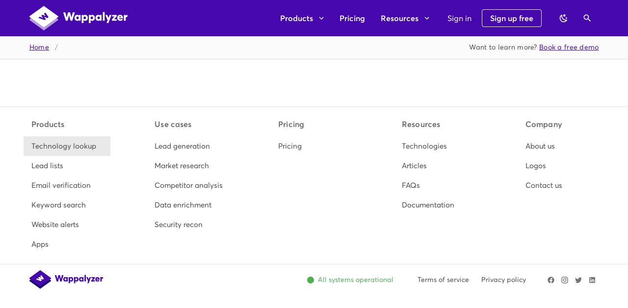

--- FILE ---
content_type: text/javascript
request_url: https://www.wappalyzer.com/_nuxt/4d35153.js
body_size: 39373
content:
(window.webpackJsonp=window.webpackJsonp||[]).push([[5],{120:function(e,t,n){"use strict";var r=n(720),o=(n(166),n(23),n(51),n(4),n(37),n(24),n(310)),c=n(328),l={components:{Page:o.a,TicTacToe:c.a},layout:"empty",props:{error:{type:Object,default:null}},beforeCreate:function(){this.$route.path.endsWith("/")||this.$router.replace(this.$route.path+"/")},data:function(){return{statusCode:this.error.response?this.error.response.status:this.error.statusCode,message:this.error.response?this.error.response.data.message||this.error.response.data:this.error.message||this.error.toString(),code:this.error.response&&this.error.response.code||"",redirecting:!this.$route.path.endsWith("/")}},computed:{title:function(){return this.statusCode>=500?"Something went wrong":404===this.statusCode?"Page not found":this.statusCode>=400?"Request error":"Something went wrong"},subtitle:function(){return 404===this.statusCode?"":"".concat(500===this.statusCode?"Internal server error":502===this.statusCode?"Bad gateway":503===this.statusCode?"Unavailable":400===this.statusCode?"Bad request":401===this.statusCode?"Unauthorised":403===this.statusCode?"Forbidden":409===this.statusCode?"Too many requests":""," (error ").concat(this.statusCode,")")},text:function(){return 404===this.statusCode?"Sorry, the content you're looking for isn't here.":"Sorry, something went wrong. Try reloading the page or <a href='/contact'>contact us</a> if the issue persists."}}},d=n(21),component=Object(d.a)(l,(function(){var e=this,t=e._self._c;return t("Page",{attrs:{title:e.redirecting?"":e.title,"no-hero":"","no-subscribe":"","no-head":"",narrow:""}},[e.redirecting?e._e():t("div",{staticClass:"text-center py-12"},[t("h1",{staticClass:"mt-n2 mb-4"},[e._v(e._s(e.title))]),e._v(" "),e.subtitle?t("p",{staticClass:"subtitle-2 mt-n4"},[e._v("\n      "+e._s(e.subtitle)+"\n    ")]):e.text?t("p",{staticClass:"head-text mt-n2",domProps:{innerHTML:e._s(e.text)}}):e._e(),e._v(" "),404!==e.statusCode?t(r.a,{staticClass:"mt-10",attrs:{color:"error",text:""}},[e._v("\n      "+e._s(e.message)+"\n\n      "),e.code?[t("br"),t("br"),e._v("\n        Reference: "+e._s(e.code)+"\n      ")]:e._e()],2):e._e(),e._v(" "),404===e.statusCode?t("div",{staticClass:"mt-16"},[t("TicTacToe")],1):e._e()],1)])}),[],!1,null,null,null);t.a=component.exports},133:function(e,t,n){"use strict";var r=n(720),o=n(286),c=n(288),l=n(71),d=n(712),f=n(710),m=n(713),v=n(123),h=(n(11),n(10),n(9),n(13),n(8),n(14),n(12)),y=n(1),x=(n(58),n(23),n(4),n(37),n(39),n(52),n(40),n(43)),w=n(5);function _(object,e){var t=Object.keys(object);if(Object.getOwnPropertySymbols){var n=Object.getOwnPropertySymbols(object);e&&(n=n.filter((function(e){return Object.getOwnPropertyDescriptor(object,e).enumerable}))),t.push.apply(t,n)}return t}function C(e){for(var i=1;i<arguments.length;i++){var source=null!=arguments[i]?arguments[i]:{};i%2?_(Object(source),!0).forEach((function(t){Object(y.a)(e,t,source[t])})):Object.getOwnPropertyDescriptors?Object.defineProperties(e,Object.getOwnPropertyDescriptors(source)):_(Object(source)).forEach((function(t){Object.defineProperty(e,t,Object.getOwnPropertyDescriptor(source,t))}))}return e}var k={components:{Spinner:n(135).a},props:{fluid:{type:Boolean,default:!1},modeSignUp:{type:Boolean,default:!1},modeReset:{type:Boolean,default:!1},modeContinue:{type:Boolean,default:!1},modeConfirm:{type:Boolean,default:!1},noBanner:{type:Boolean,default:!1},welcome:{type:Boolean,default:!1}},data:function(){return{mode:this.modeSignUp?"signUp":this.modeReset?"reset":this.modeConfirm?"confirm":"signIn",captchaLoading:!0,error:"",nextError:"",captchaError:!1,subscribe:!1,success:"",mdiEye:w.fb,mdiEyeOff:w.gb,nextSuccess:"",newAccount:!1,showPassword:!1,signingIn:!1,signingUp:!1,signingOut:!1,verifying:!1,reverifying:!1,resetting:!1,confirming:!1,valid:!1,email:"",emailRules:[function(e){return!!e||"Email address is required"},function(e){return/@/.test(e)||"Email address is invalid"}],code:"",codeRules:[function(e){return!!e||"Code is required"}],password:"",passwordRules:[function(e){return!!e||"Password is required"},function(e){return e.length>=8||"Please enter 8 or more characters"}]}},computed:C({},Object(x.c)({isSignedIn:function(e){return e.user.isSignedIn},user:function(e){return e.user.attrs}})),watch:{mode:function(){this.$refs.form.resetValidation(),this.success=this.nextSuccess,this.error=this.nextError,this.nextSuccess="",this.nextError="",this.initCaptcha()}},mounted:function(){this.initCaptcha()},methods:C(C({},Object(x.b)({signIn:"user/signIn",signUp:"user/signUp",signOut:"user/signOut",verifyReset:"user/verifyReset",verifySignIn:"user/verifySignIn",reverifySignIn:"user/reverifySignIn",verifySignUp:"user/verifySignUp",reverifySignUp:"user/reverifySignUp",reset:"user/reset"})),{},{doSignIn:function(){var e=this;return Object(h.a)(regeneratorRuntime.mark((function t(){return regeneratorRuntime.wrap((function(t){for(;;)switch(t.prev=t.next){case 0:if(e.success="",e.error="",!e.$refs.form.validate()){t.next=14;break}return e.signingIn=!0,t.prev=4,t.next=7,e.signIn({username:e.email,password:e.password});case 7:"true"!==e.user.email_verified?e.mode="verifySignIn":e.newAccount&&e.welcome&&e.$router.push("/welcome/"),t.next=13;break;case 10:if(t.prev=10,t.t0=t.catch(4),"UserNotConfirmedException"===t.t0.code)try{e.mode="verifySignUp"}catch(t){e.error=t.message||t.toString()}else e.error=t.t0.message||t.t0.toString();case 13:e.signingIn=!1;case 14:case"end":return t.stop()}}),t,null,[[4,10]])})))()},doSignUp:function(){var e=this;return Object(h.a)(regeneratorRuntime.mark((function t(){var n;return regeneratorRuntime.wrap((function(t){for(;;)switch(t.prev=t.next){case 0:return e.success="",e.error="",n="",t.prev=3,e.signingUp=!0,t.next=7,e.$recaptcha.getResponse();case 7:return n=t.sent,t.next=10,e.$recaptcha.reset();case 10:t.next=17;break;case 12:return t.prev=12,t.t0=t.catch(3),e.signingUp=!1,e.error="Captcha verification failed. Please contact us.",t.abrupt("return");case 17:if(!e.$refs.form.validate()){t.next=38;break}if(e.signingUp=!0,!e.subscribe){t.next=27;break}return t.prev=20,t.next=23,e.$axios.put("subscribers/".concat(e.email));case 23:t.next=27;break;case 25:t.prev=25,t.t1=t.catch(20);case 27:return t.prev=27,t.next=30,e.signUp({username:e.email,password:e.password,recaptchaToken:n});case 30:e.mode="verifySignUp",e.nextSuccess="Please check your email (".concat(e.email,") for a verification code"),t.next=37;break;case 34:t.prev=34,t.t2=t.catch(27),e.error=t.t2.message||t.t2.toString();case 37:e.signingUp=!1;case 38:case"end":return t.stop()}}),t,null,[[3,12],[20,25],[27,34]])})))()},doSignOut:function(){var e=this;return Object(h.a)(regeneratorRuntime.mark((function t(){return regeneratorRuntime.wrap((function(t){for(;;)switch(t.prev=t.next){case 0:return e.success="",e.error="",e.signingOut=!0,t.prev=3,t.next=6,e.signOut();case 6:e.success="You have been signed out",t.next=12;break;case 9:t.prev=9,t.t0=t.catch(3),e.error=t.t0.message||t.t0.toString();case 12:e.signingOut=!1;case 13:case"end":return t.stop()}}),t,null,[[3,9]])})))()},doReset:function(){var e=this;return Object(h.a)(regeneratorRuntime.mark((function t(){return regeneratorRuntime.wrap((function(t){for(;;)switch(t.prev=t.next){case 0:if(e.success="",e.error="",!e.$refs.form.validate()){t.next=15;break}return e.verifying=!0,t.prev=4,t.next=7,e.reset({username:e.email});case 7:e.mode="verifyReset",e.nextSuccess="Please check your email (".concat(e.email,") for a verification code"),t.next=14;break;case 11:t.prev=11,t.t0=t.catch(4),e.error=t.t0.message||t.t0.toString();case 14:e.verifying=!1;case 15:case"end":return t.stop()}}),t,null,[[4,11]])})))()},doVerify:function(){var e=this;return Object(h.a)(regeneratorRuntime.mark((function t(){return regeneratorRuntime.wrap((function(t){for(;;)switch(t.prev=t.next){case 0:if(e.success="",e.error="",!e.$refs.form.validate()){t.next=30;break}if(e.resetting=!0,t.prev=4,"verifyReset"!==e.mode){t.next=12;break}return t.next=8,e.verifyReset({username:e.email,password:e.password,code:e.code});case 8:e.mode="signIn",e.nextSuccess="Your password has been reset.",t.next=24;break;case 12:if("verifySignUp"!==e.mode){t.next=21;break}return t.next=15,e.verifySignUp({username:e.email,code:e.code});case 15:e.newAccount=!0,e.mode="signIn",e.nextSuccess="Thank you for signing up! You can now sign in.",e.$gtm.push({event:"signUp"}),t.next=24;break;case 21:if("verifySignIn"!==e.mode){t.next=24;break}return t.next=24,e.verifySignIn({code:e.code});case 24:t.next=29;break;case 26:t.prev=26,t.t0=t.catch(4),e.error=t.t0.message||t.t0.toString();case 29:e.resetting=!1;case 30:case"end":return t.stop()}}),t,null,[[4,26]])})))()},doReverify:function(){var e=this;return Object(h.a)(regeneratorRuntime.mark((function t(){return regeneratorRuntime.wrap((function(t){for(;;)switch(t.prev=t.next){case 0:if(e.reverifying=!0,e.success="",e.error="",t.prev=3,"verifySignIn"!==e.mode){t.next=9;break}return t.next=7,e.reverifySignIn({username:e.email});case 7:t.next=12;break;case 9:if("verifySignUp"!==e.mode){t.next=12;break}return t.next=12,e.reverifySignUp({username:e.email});case 12:e.success="Please check your email (".concat(e.email,") for a verification code"),t.next=18;break;case 15:t.prev=15,t.t0=t.catch(3),e.error=t.t0.message||t.t0.toString();case 18:e.reverifying=!1;case 19:case"end":return t.stop()}}),t,null,[[3,15]])})))()},doConfirm:function(){var e=this;return Object(h.a)(regeneratorRuntime.mark((function t(){return regeneratorRuntime.wrap((function(t){for(;;)switch(t.prev=t.next){case 0:if(e.success="",e.error="",!e.$refs.form.validate()){t.next=14;break}return e.confirming=!0,t.prev=4,t.next=7,e.signIn({username:e.user.email,password:e.password});case 7:e.$emit("confirm"),t.next=13;break;case 10:t.prev=10,t.t0=t.catch(4),e.error=t.t0.message||t.t0.toString();case 13:e.confirming=!1;case 14:case"end":return t.stop()}}),t,null,[[4,10]])})))()},initCaptcha:function(){var e=this;return Object(h.a)(regeneratorRuntime.mark((function t(){return regeneratorRuntime.wrap((function(t){for(;;)switch(t.prev=t.next){case 0:return t.next=2,e.$recaptcha.destroy();case 2:if(e.captchaError=null,"signUp"===e.mode){t.next=5;break}return t.abrupt("return");case 5:return e.captchaLoading=!0,t.prev=6,t.next=9,Promise.race([e.$recaptcha.init(),new Promise((function(e,t){return setTimeout((function(){return t(new Error("Captcha failed to load. Please disable any extensions that block scripts and try again. If the problem perists, contact us."))}),5e3)}))]);case 9:t.next=14;break;case 11:t.prev=11,t.t0=t.catch(6),e.captchaError=e.getErrorMessage(t.t0);case 14:e.captchaLoading=!1;case 15:case"end":return t.stop()}}),t,null,[[6,11]])})))()}})},O=n(21),component=Object(O.a)(k,(function(){var e=this,t=e._self._c;return t(c.a,{staticClass:"mx-auto",attrs:{width:e.fluid?"":"400"}},["signIn"===e.mode||"verifySignIn"===e.mode?t(l.d,[e._v("\n    Sign in "+e._s(e.modeContinue?"to continue":"")+"\n  ")]):"signUp"===e.mode||"verifySignUp"===e.mode?t(l.d,[e._v("\n    Sign up "+e._s(e.modeContinue?"to continue":"")+"\n  ")]):"reset"===e.mode||"verifyReset"===e.mode?t(l.d,[e._v("\n    Reset password\n  ")]):"confirm"===e.mode?t(l.d,[e._v("\n    Re-enter your password\n  ")]):e._e(),e._v(" "),e.isSignedIn&&"confirm"!==e.mode?t(l.c,[t("p",[e._v("You are signed in.")]),e._v(" "),t(o.a,{attrs:{loading:e.signingOut,color:"primary",large:"",depressed:""},on:{click:function(t){return t.stopPropagation(),e.doSignOut.apply(null,arguments)}}},[e._v("\n      Sign out\n    ")])],1):t(l.c,{class:"confirm"===e.mode?"pb-0":""},[e.noBanner||"signUp"!==e.mode?e._e():t(r.a,{staticClass:"mx-n6 px-6 mb-6 primary--text",attrs:{color:"primary lighten-1",tile:""}},[e._v("\n      Sign up for free to get 50 technology lookups every month.\n    ")]),e._v(" "),e.success?t(r.a,{attrs:{type:"success",text:""}},[e._v("\n      "+e._s(e.success)+"\n    ")]):e._e(),e._v(" "),e.error?t(r.a,{attrs:{type:"error",text:""}},[e._v("\n      "+e._s(e.error)+"\n    ")]):e._e(),e._v(" "),"signIn"===e.mode?t("p",[e._v("\n      Welcome back! Please sign in with your email address and password.\n    ")]):e._e(),e._v(" "),t(f.a,{ref:"form",model:{value:e.valid,callback:function(t){e.valid=t},expression:"valid"}},["verifySignUp"!==e.mode&&"verifySignIn"!==e.mode&&"confirm"!==e.mode?t(v.a,{staticClass:"mb-4",attrs:{rules:e.emailRules,label:"Email address","hide-details":"auto",required:"",outlined:""},model:{value:e.email,callback:function(t){e.email=t},expression:"email"}}):e._e(),e._v(" "),"reset"!==e.mode&&"verifySignUp"!==e.mode&&"verifySignIn"!==e.mode?t(v.a,{class:"confirm"===e.mode?"mt-2 mb-4":"mb-4",attrs:{rules:e.passwordRules,"append-icon":e.showPassword?e.mdiEyeOff:e.mdiEye,type:e.showPassword?"text":"password",label:"verifyReset"===e.mode?"New password":"Password","hide-details":"auto",required:"",outlined:""},on:{"click:append":function(){return e.showPassword=!e.showPassword}},model:{value:e.password,callback:function(t){e.password=t},expression:"password"}}):e._e(),e._v(" "),"signUp"===e.mode?t(d.a,{staticClass:"mt-0 pt-0 mb-4",attrs:{label:"Receive occasional product updates","hide-details":""},model:{value:e.subscribe,callback:function(t){e.subscribe=t},expression:"subscribe"}}):e._e(),e._v(" "),"signUp"===e.mode?[e.captchaError?t(r.a,{attrs:{type:"error",text:""}},[e._v("\n          "+e._s(e.captchaError)+"\n        ")]):t(r.a,{staticClass:"mx-n6 px-6 mb-4",attrs:{color:"secondary"}},[e.captchaLoading?t("div",{staticClass:"text-center"},[t("Spinner")],1):e._e(),e._v(" "),t("recaptcha")],1)]:e._e(),e._v(" "),"verifyReset"===e.mode||"verifySignUp"===e.mode||"verifySignIn"===e.mode?t(v.a,{staticClass:"mb-4",attrs:{rules:e.codeRules,label:"Verification code","hide-details":"auto",required:"",outlined:""},model:{value:e.code,callback:function(t){e.code=t},expression:"code"}}):e._e(),e._v(" "),"signUp"===e.mode?[t(o.a,{attrs:{disabled:!e.valid||e.captchaError,loading:e.signingUp,type:"submit",color:"primary",large:"",depressed:""},on:{click:function(t){return t.preventDefault(),t.stopPropagation(),e.doSignUp.apply(null,arguments)}}},[e._v("\n          Sign up\n        ")]),e._v(" "),t("div",{staticClass:"mt-4"},[t("a",{attrs:{href:""},on:{click:function(t){t.preventDefault(),e.mode="signIn"}}},[e._v("\n            Already have an account?\n          ")])])]:"signIn"===e.mode?[t(o.a,{attrs:{disabled:!e.valid,loading:e.signingIn,type:"submit",color:"primary",large:"",depressed:""},on:{click:function(t){return t.preventDefault(),t.stopPropagation(),e.doSignIn.apply(null,arguments)}}},[e._v("\n          Sign in\n        ")]),e._v(" "),t("div",{staticClass:"mt-4"},[t("a",{on:{click:function(t){t.preventDefault(),e.mode="signUp"}}},[e._v("Create an account")]),e._v(" "),t("br"),e._v(" "),t("a",{on:{click:function(t){t.preventDefault(),e.mode="reset"}}},[e._v("Reset password")])])]:"reset"===e.mode||"verifySignUp"===e.mode||"verifySignIn"===e.mode?[t(o.a,{staticClass:"mr-4",attrs:{loading:e.verifying,type:"submit",color:"primary",large:"",depressed:""},on:{click:function(t){return t.preventDefault(),t.stopPropagation(),function(){return"reset"===e.mode?e.doReset():e.doVerify()}.apply(null,arguments)}}},[e._v("\n          Verify ")]),"reset"!==e.mode?t(o.a,{attrs:{loading:e.reverifying,color:"primary primary--text lighten-1",large:"",depressed:""},on:{click:function(t){return t.preventDefault(),t.stopPropagation(),e.doReverify.apply(null,arguments)}}},[e._v("\n          Resend code\n        ")]):e._e(),e._v(" "),"verifySignUp"!==e.mode&&"verifySignIn"!==e.mode?t("div",{staticClass:"mt-4"},[t("a",{on:{click:function(t){t.preventDefault(),e.mode="signIn"}}},[e._v("Sign in")])]):e._e(),e._v(" "),"verifySignIn"===e.mode?t("div",{staticClass:"mt-4"},[t("a",{on:{click:function(t){t.preventDefault(),e.mode="signIn"}}},[e._v("Back to sign in")])]):e._e(),e._v(" "),"verifySignUp"===e.mode?t("div",{staticClass:"mt-4"},[t("a",{on:{click:function(t){t.preventDefault(),e.mode="signUp"}}},[e._v("Back to sign up")])]):e._e()]:"verifyReset"===e.mode?[t(o.a,{attrs:{disabled:!e.valid,loading:e.resetting,type:"submit",color:"primary",large:"",depressed:""},on:{click:function(t){return t.preventDefault(),t.stopPropagation(),e.doVerify.apply(null,arguments)}}},[e._v("\n          Reset password\n        ")]),e._v(" "),t("div",{staticClass:"mt-4"},[t("a",{on:{click:function(t){t.preventDefault(),e.mode="signIn"}}},[e._v("Sign in")])])]:e._e()],2)],1),e._v(" "),"confirm"===e.mode?t(l.a,[t(m.a),e._v(" "),t(o.a,{attrs:{color:"accent",text:""},on:{click:function(t){return t.preventDefault(),t.stopPropagation(),e.$emit("close")}}},[e._v("\n      Cancel\n    ")]),e._v(" "),t(o.a,{attrs:{disabled:!e.valid,loading:e.confirming,color:"accent",text:""},on:{click:function(t){return t.preventDefault(),t.stopPropagation(),e.doConfirm.apply(null,arguments)}}},[e._v("\n      Continue\n    ")])],1):e._e()],1)}),[],!1,null,null,null);t.a=component.exports},135:function(e,t,n){"use strict";var r=n(286),o=n(5),c={props:{color:{type:String,default:"grey"}},data:function(){return{mdiAutorenew:o.q}}},l=n(21),component=Object(l.a)(c,(function(){var e=this;return(0,e._self._c)(r.a,{staticClass:"spinner ml-n1",attrs:{icon:"","x-small":"",loading:"",disabled:!e.color,color:e.color}})}),[],!1,null,null,null);t.a=component.exports},157:function(e){e.exports=JSON.parse('{"Afrikaans":"af","Albanian":"sq","Amharic":"am","Arabic":{"Arabic":"ar","Algeria":"ar-DZ","Bahrain":"ar-BH","Egypt":"ar-EG","Iraq":"ar-IQ","Jordan":"ar-JO","Kuwait":"ar-KW","Lebanon":"ar-LB","Libya":"ar-LY","Morocco":"ar-MA","Oman":"ar-OM","Qatar":"ar-QA","Saudi Arabia":"ar-SA","Syria":"ar-SY","Tunisia":"ar-TN","United Arab Emirates":"ar-AE","Yemen":"ar-YE"},"Armenian":"hy","Assamese":"as","Azeri":"az","Basque":"eu","Belarusian":"be","Bengali - Bangladesh":"bn","Bengali - India":"bn","Bosnian":"bs","Bulgarian":"bg","Burmese":"my","Catalan":"ca","Chinese":{"Chinese":"zh","China":"zh-CN","Hong Kong SAR":"zh-HK","Macau SAR":"zh-MO","Singapore":"zh-SG","Taiwan":"zh-TW"},"Croatian":"hr","Czech":"cs","Danish":"da","Divehi; Dhivehi; Maldivian":"dv","Dutch":{"Dutch":"nl","Belgium":"nl-BE","Netherlands":"nl-NL"},"English":{"English":"en","Australia":"en-AU","Belize":"en-BZ","Canada":"en-CA","Caribbean":"en-CB","Great Britain":"en-GB","India":"en-IN","Ireland":"en-IE","Jamaica":"en-JM","New Zealand":"en-NZ","Phillippines":"en-PH","Southern Africa":"en-ZA","Trinidad":"en-TT","United States":"en-US"},"Estonian":"et","Faroese":"fo","Farsi - Persian":"fa","Finnish":"fi","French":{"French":"fr","Belgium":"fr-BE","Canada":"fr-CA","France":"fr-FR","Luxembourg":"fr-LU","Switzerland":"fr-CH"},"Gaelic":{"Gaelic":"gd","Ireland":"gd-IE"},"Galician":"gl","Georgian":"ka","German":{"German":"de","Austria":"de-AT","Germany":"de-DE","Liechtenstein":"de-LI","Luxembourg":"de-LU","Switzerland":"de-CH"},"Greek":"el","Guarani - Paraguay":"gn","Gujarati":"gu","Hebrew":"he","Hindi":"hi","Hungarian":"hu","Icelandic":"is","Indonesian":"id","Italian":{"Italian":"it","Italy":"it-IT","Switzerland":"it-CH"},"Japanese":"ja","Kannada":"kn","Kashmiri":"ks","Kazakh":"kk","Khmer":"km","Korean":"ko","Lao":"lo","Latin":"la","Latvian":"lv","Lithuanian":"lt","Macedonian":"mk","Malay":{"Malay":"ms","Brunei":"ms-BN","Malaysia":"ms-MY"},"Malayalam":"ml","Maltese":"mt","Maori":"mi","Marathi":"mr","Mongolian":"mn","Nepali":"ne","Norwegian":{"Norwegian":"no","Bokml":"nb","Nynorsk":"nn"},"Oriya":"or","Polish":"pl","Portuguese":{"Portuguese":"pt","Brazil":"pt-BR","Portugal":"pt-PT"},"Punjabi":"pa","Raeto-Romance":"rm","Romanian":{"Romanian":"ro","Moldova":"ro-MO"},"Russian":{"Russian":"ru","Moldova":"ru-MO"},"Sanskrit":"sa","Serbian":{"Serbian":"sr","Bosnia and Herzegovina":"sr-BA","Serbia and Montenegro":"sr-SP"},"Setsuana":"tn","Sindhi":"sd","Sinhala; Sinhalese":"si","Slovak":"sk","Slovenian":"sl","Somali":"so","Sorbian":"sb","Spanish":{"Spanish":"es","Argentina":"es-AR","Bolivia":"es-BO","Chile":"es-CL","Colombia":"es-CO","Costa Rica":"es-CR","Dominican Republic":"es-DO","Ecuador":"es-EC","El Salvador":"es-SV","Guatemala":"es-GT","Honduras":"es-HN","Mexico":"es-MX","Nicaragua":"es-NI","Panama":"es-PA","Paraguay":"es-PY","Peru":"es-PE","Puerto Rico":"es-PR","Spain (Traditional)":"es-ES","Uruguay":"es-UY","Venezuela":"es-VE"},"Swahili":"sw","Swedish":{"Swedish":"sv","Finland":"sv-FI","Sweden":"sv-SE"},"Tajik":"tg","Tamil":"ta","Tatar":"tt","Telugu":"te","Thai":"th","Tibetan":"bo","Tsonga":"ts","Turkish":"tr","Turkmen":"tk","Ukrainian":"uk","Urdu":"ur","Uzbek":"uz","Vietnamese":"vi","Welsh":"cy","Xhosa":"xh","Yiddish":"yi","Zulu":"zu"}')},187:function(e){e.exports=JSON.parse('[{"title":"Account","auth":true,"items":[{"title":"Account","icon":"mdiAccountOutline","to":"/account/","roles":[]},{"title":"Organisation","icon":"mdiDomain","to":"/organisation/","roles":["admin"]},{"title":"Quotas","icon":"mdiCalendarRefreshOutline","to":"/quotas/","roles":["buyer","developer","admin"]},{"title":"Sign out","icon":"mdiLogoutVariant","to":"/signout/","roles":["buyer","developer","admin"]}]},{"title":"Billing","auth":true,"items":[{"title":"Pricing plan","icon":"mdiTagOutline","to":"/plan/","roles":["admin"]},{"title":"Payment methods","icon":"mdiCreditCardOutline","to":"/paymentmethods/","roles":["admin"]},{"title":"Orders","icon":"mdiCartOutline","to":"/orders/","roles":["admin"]},{"title":"Invoices","icon":"mdiFileDocumentOutline","to":"/invoices/","roles":["admin"]}]},{"title":"Lists","auth":true,"items":[{"title":"Technology lookups","icon":"mdiLayersOutline","to":"/lookup/lists/","roles":["buyer","developer","admin"]},{"title":"Lead lists","icon":"mdiFilterVariant","to":"/lists/all/","roles":["buyer","developer","admin"]},{"title":"Email verifications","icon":"mdiEmailCheckOutline","to":"/verify/lists/","roles":["buyer","developer","admin"]}]},{"title":"Development","auth":true,"items":[{"title":"Integrations","icon":"mdiPowerPlugOutline","to":"/integrations/","roles":["buyer","developer","admin"],"access":["api"]},{"title":"API key","icon":"mdiKeyOutline","to":"/apikey/","roles":["developer","admin"],"access":["extension","api"]},{"title":"API credits","icon":"mdiAlphaCCircleOutline","to":"/credits/","roles":["developer","admin"],"access":["api"]}]}]')},193:function(e,t,n){"use strict";var r=n(290),o=n(291),c=n(21),component=Object(c.a)({},(function(){var e=this._self._c;return e(o.a,{staticClass:"mt-4 pb-4",attrs:{"max-width":"150"}},[e(r.a,{attrs:{color:"grey",height:"3",indeterminate:"",rounded:""}})],1)}),[],!1,null,null,null);t.a=component.exports},220:function(e){e.exports=JSON.parse('{"b":{"list":{"name":"Lead lists","to":"/lists/","units":[{"unit":"Websites","per":"website","credits":1,"min":500,"max":1000000}],"minPrice":5000},"lookup":{"name":"Technology lookup","to":"/lookup/","units":[{"unit":"Websites","per":"website","credits":1,"max":100000},{"unit":"Websites","per":"live scan","credits":2,"max":10000}]},"subdomains":{"name":"Subdomain finder","to":{"path":"/docs/api/v2/subdomains/"},"units":[{"unit":"10 subdomains","per":"10 subdomains","credits":1,"max":10000}]},"verify":{"name":"Email verification","to":{"path":"/verify/"},"units":[{"unit":"Email addresses","per":"email address","credits":1,"max":10000}]},"alert":{"name":"Alerts","to":"/alerts/","units":[{"unit":"Websites","per":"alert every 30 days","credits":5}]}},"a":{"1000":5.5,"5000":2,"10000":0.7,"50000":0.3,"100000":0.2,"5000000":0.1}}')},221:function(e,t,n){"use strict";var r=n(405),o=n.n(r),c=n(391),l=n.n(c),d={components:{LogoDark:o.a,LogoLight:l.a},props:{dark:{type:Boolean,default:!1}}},f=n(21),component=Object(f.a)(d,(function(){var e=this._self._c;return e("nuxt-link",{attrs:{to:"/"}},[this.dark?e("LogoDark",{staticClass:"logo d-block",attrs:{alt:"Wappalyzer",height:"100%"}}):e("LogoLight",{staticClass:"logo d-block",attrs:{alt:"Wappalyzer",height:"100%"}})],1)}),[],!1,null,null,null);t.a=component.exports},231:function(e,t,n){"use strict";var r=n(295),o=n(286),c=n(12),l=(n(58),n(4),{data:function(){return{ok:!0}},mounted:function(){var e=this;return Object(c.a)(regeneratorRuntime.mark((function t(){var n,r;return regeneratorRuntime.wrap((function(t){for(;;)switch(t.prev=t.next){case 0:return t.prev=0,t.next=3,e.$axios.post("https://api.uptimerobot.com/v2/getMonitors?api_key=ur1387667-0be04391f303532dfe10b42f");case 3:(n=t.sent.data)&&"ok"===n.stat&&(r=n.monitors,e.ok=!r.some((function(e){var t=e.status;return 8===t||9===t}))),t.next=10;break;case 7:t.prev=7,t.t0=t.catch(0),console.log(t.t0);case 10:case"end":return t.stop()}}),t,null,[[0,7]])})))()}}),d=n(21),component=Object(d.a)(l,(function(){var e=this,t=e._self._c;return t(o.a,{class:"font-weight-regular ".concat(e.ok?"success--text":"warning--text"),attrs:{href:"https://status.wappalyzer.com",target:"_blank",text:"",small:""}},[t(r.a,{staticClass:"mr-2",attrs:{color:e.ok?"success":"warning",size:"14"}}),e._v("\n  "+e._s(e.ok?"All systems operational":"Some systems degraded")+"\n")],1)}),[],!1,null,null,null);t.a=component.exports},232:function(e,t,n){"use strict";var r=n(720),o=n(297),c=n(292),l=n(710),d=n(287),f=n(717),m=n(713),v=n(123),h=(n(23),n(110),n(12)),y=n(29),x=(n(58),n(40),n(73),n(111),n(4),n(39),n(52),n(321),n(239),n(59),n(51),n(24),n(9),n(32),n(36),n(56),n(60),n(319),n(8),n(94),n(5)),w={components:{TechnologyIcon:n(318).a},props:{dense:{type:Boolean,default:!1},outlined:{type:Boolean,default:!1}},data:function(){return{mdiMagnify:x.Sb,results:[],error:"",loading:!1,query:"",technologies:[],categories:[],searchTimeout:null,selection:!1,mdiLayersOutline:x.Jb,mdiApps:x.l,mdiShape:x.oc,mdiEmailCheckOutline:x.bb}},watch:{query:function(){var e=this;clearTimeout(this.searchTimeout),this.searchTimeout=setTimeout((function(){return e.search()}),300)}},methods:{search:function(){this.results=[];var e=this.query.trim();if(e.match(/^((https?:\/\/|www\/)|[a-z0-9._]+\.[a-z.]+$)/i)){var t,n;try{var r=new URL(e.startsWith("http")?e:"https://".concat(e));t=r.hostname,n=r.protocol}catch(e){}(t=t.replace(/^www\./,"").toLowerCase())&&!this.hostnameBlacklisted(t)&&this.results.push({type:"lookup",text:t,to:"/lookup/".concat(encodeURIComponent("".concat(n,"//").concat(t)),"/")})}if(e.match(/^.+@.+\..+$/i)){var o;try{o=new URL("http://".concat(e.split("@").pop())).hostname}catch(e){}o&&this.results.push({type:"verify",text:e.toLowerCase(),to:"/verify/".concat(e.toLowerCase(),"/")})}var c,l=e.toLowerCase().replace(/[^a-z0-9]/,""),d=this.categories.filter((function(e){return e.name.toLowerCase().replace(/[^a-z0-9]/,"").includes(l)}));d.length<=5&&(c=this.results).push.apply(c,Object(y.a)(d.map((function(e){var t=e.slug;return{type:"category",text:e.name,to:"/technologies/".concat(t,"/")}}))));var f,m=this.technologies.filter((function(e){return e.name.toLowerCase().replace(/[^a-z0-9]/,"").includes(l)}));m.length<=50&&(f=this.results).push.apply(f,Object(y.a)(m.map((function(e){var t=e.slug,text=e.name,n=e.icon,r=e.categories;return{type:"technology",text:text,icon:n,to:"/technologies/".concat(r&&r.length?"".concat(r.pop().slug,"/"):"").concat(t,"/")}}))));this.results.sort((function(a,b){return e.toLowerCase().trim()===a.text.toLowerCase().trim()?-1:e.toLowerCase().trim()===b.text.toLowerCase().trim()?1:a.text.toLowerCase().trim().startsWith(e.toLowerCase().trim())?-1:b.text.toLowerCase().trim().startsWith(e.toLowerCase().trim())||a.text>b.text?1:-1})),e.toLowerCase().match(/^[a-z0-9]{3,}$/)&&this.results.push({type:"keyword",text:e.toLowerCase(),to:"/websites/".concat(e.toLowerCase())})},submit:function(e){this.$refs.results.blur(),this.$route.path!==e.to&&(this.loading=!0,this.$router.push(e.to),this.$gtm.push({event:"search-".concat(e.type)}))},onFocus:function(){var e=this;return Object(h.a)(regeneratorRuntime.mark((function t(){return regeneratorRuntime.wrap((function(t){for(;;)switch(t.prev=t.next){case 0:if(e.query="",e.loading=!1,e.$nextTick((function(){setTimeout((function(){e.$refs.search&&e.$refs.search.$el.querySelector("input").focus()}),300)})),e.technologies.length){t.next=11;break}return e.loading=!0,t.next=7,e.$axios.get("technologies");case 7:e.technologies=t.sent.data,e.loading=!1,e.categories=e.technologies.reduce((function(e,t){return t.categories.forEach((function(t){e.find((function(e){return e.slug===t.slug}))||e.push(t)})),e}),[]),e.search();case 11:case"end":return t.stop()}}),t)})))()}}},_=n(21),component=Object(_.a)(w,(function(){var e=this,t=e._self._c;return t(f.a,{ref:"results",attrs:{items:e.results,placeholder:"Website URL, technology, keyword or email address","append-icon":e.mdiMagnify,loading:!!e.loading&&(e.outlined?"primary":"white"),"hide-details":"auto","return-object":"",solo:"",dense:e.dense,flat:e.dense||e.outlined,outlined:e.outlined},on:{focus:e.onFocus,change:e.submit},scopedSlots:e._u([{key:"prepend-item",fn:function(){return[t(l.a,{ref:"form",staticClass:"search",on:{submit:function(t){return t.preventDefault(),e.search.apply(null,arguments)}}},[t(v.a,{ref:"search",staticClass:"pt-2 mx-4",attrs:{placeholder:"Website URL, technology, keyword or email address","append-icon":e.mdiMagnify,loading:!(!e.loading||!e.query),dense:e.dense,outlined:"",required:"","hide-details":"auto"},on:{"click:append":e.search},model:{value:e.query,callback:function(t){e.query=t},expression:"query"}})],1),e._v(" "),e.error?t(r.a,{staticClass:"my-4",attrs:{color:"error",text:""}},[e._v("\n      "+e._s(e.error)+"\n    ")]):e._e(),e._v(" "),t(c.a,{staticClass:"mt-4 mb-2"}),e._v(" "),e.results.length?e._e():t("div",{staticClass:"pt-1 pb-2 px-4 text--disabled"},[t("small",[e._v(e._s(e.query&&!e.loading?"No results found.":"Type something..."))])])]},proxy:!0},{key:"selection",fn:function(t){var n=t.item;return[e._v("\n    "+e._s(n.text)+"\n  ")]}},{key:"item",fn:function(n){var r=n.item;return["category"===r.type?[e._v("\n      "+e._s(r.text)+"\n\n      "),t(m.a),e._v(" "),t("div",{staticClass:"d-flex align-center caption font-weight-medium"},[e._v("\n        Category\n        "),t(d.a,{attrs:{color:"primary",size:"20",right:""}},[e._v(e._s(e.mdiShape))])],1)]:e._e(),e._v(" "),"technology"===r.type?[t("div",{staticClass:"d-flex align-center"},[t("TechnologyIcon",{attrs:{icon:r.icon}}),e._v(" "),t("span",[e._v(e._s(r.text))])],1),e._v(" "),t(m.a),e._v(" "),t("div",{staticClass:"d-flex align-center caption font-weight-medium"},[e._v("\n        Technology\n        "),t(d.a,{attrs:{color:"primary",size:"20",right:""}},[e._v(e._s(e.mdiApps))])],1)]:"lookup"===r.type?[e._v("\n      "+e._s(r.text)+"\n\n      "),t(m.a),e._v(" "),t("div",{staticClass:"d-flex align-center caption font-weight-medium"},[e._v("\n        Technology lookup\n        "),t(d.a,{attrs:{color:"primary",size:"20",right:""}},[e._v(e._s(e.mdiLayersOutline))])],1)]:"verify"===r.type?[e._v("\n      "+e._s(r.text)+"\n\n      "),t(m.a),e._v(" "),t("div",{staticClass:"d-flex align-center caption font-weight-medium"},[e._v("\n        Email verification\n        "),t(d.a,{attrs:{color:"primary",size:"20",right:""}},[e._v(e._s(e.mdiEmailCheckOutline))])],1)]:"keyword"===r.type?[t(o.a,{attrs:{color:"primary lighten-1 primary--text",label:""}},[e._v("\n        "+e._s(r.text)+"\n      ")]),e._v(" "),t(m.a),e._v(" "),t("div",{staticClass:"d-flex align-center caption font-weight-medium"},[e._v("\n        Keyword search\n        "),t(d.a,{attrs:{color:"primary",size:"20",right:""}},[e._v(e._s(e.mdiMagnify))])],1)]:e._e()]}},{key:"no-data",fn:function(){return[t("div")]},proxy:!0}]),model:{value:e.selection,callback:function(t){e.selection=t},expression:"selection"}})}),[],!1,null,null,null);t.a=component.exports},285:function(e){e.exports=JSON.parse('{"US":[{"value":"AL","text":"Alabama"},{"value":"AK","text":"Alaska"},{"value":"AZ","text":"Arizona"},{"value":"AR","text":"Arkansas"},{"value":"CA","text":"California"},{"value":"CO","text":"Colorado"},{"value":"CT","text":"Connecticut"},{"value":"DE","text":"Delaware"},{"value":"FL","text":"Florida"},{"value":"GA","text":"Georgia"},{"value":"HI","text":"Hawaii"},{"value":"ID","text":"Idaho"},{"value":"IL","text":"Illinois"},{"value":"IN","text":"Indiana"},{"value":"IA","text":"Iowa"},{"value":"KS","text":"Kansas"},{"value":"KY","text":"Kentucky"},{"value":"LA","text":"Louisiana"},{"value":"ME","text":"Maine"},{"value":"MD","text":"Maryland"},{"value":"MA","text":"Massachusetts"},{"value":"MI","text":"Michigan"},{"value":"MN","text":"Minnesota"},{"value":"MS","text":"Mississippi"},{"value":"MO","text":"Missouri"},{"value":"MT","text":"Montana"},{"value":"NE","text":"Nebraska"},{"value":"NV","text":"Nevada"},{"value":"NH","text":"New Hampshire"},{"value":"NJ","text":"New Jersey"},{"value":"NM","text":"New Mexico"},{"value":"NY","text":"New York"},{"value":"NC","text":"North Carolina"},{"value":"ND","text":"North Dakota"},{"value":"OH","text":"Ohio"},{"value":"OK","text":"Oklahoma"},{"value":"OR","text":"Oregon"},{"value":"PA","text":"Pennsylvania"},{"value":"RI","text":"Rhode Island"},{"value":"SC","text":"South Carolina"},{"value":"SD","text":"South Dakota"},{"value":"TN","text":"Tennessee"},{"value":"TX","text":"Texas"},{"value":"UT","text":"Utah"},{"value":"VT","text":"Vermont"},{"value":"VA","text":"Virginia"},{"value":"WA","text":"Washington"},{"value":"WV","text":"West Virginia"},{"value":"WI","text":"Wisconsin"},{"value":"WY","text":"Wyoming"}],"CA":[{"value":"AB","text":"Alberta"},{"value":"BC","text":"British Columbia"},{"value":"MB","text":"Manitoba"},{"value":"NB","text":"New Brunswick"},{"value":"NL","text":"Newfoundland and Labrador"},{"value":"NT","text":"Northwest Territories"},{"value":"NS","text":"Nova Scotia"},{"value":"NU","text":"Nunavut"},{"value":"ON","text":"Ontario"},{"value":"PE","text":"Prince Edward Island"},{"value":"QC","text":"Quebec"},{"value":"SK","text":"Saskatchewan"},{"value":"YT","text":"Yukon"}],"AU":[{"value":"ACT","text":"Australian Capital Territory"},{"value":"NSW","text":"New South Wales"},{"value":"NT","text":"Northern Territory"},{"value":"QLD","text":"Queensland"},{"value":"SA","text":"South Australia"},{"value":"TAS","text":"Tasmania"},{"value":"VIC","text":"Victoria"},{"value":"WA","text":"Western Australia"}]}')},304:function(e){e.exports=JSON.parse('{"a":[{"icon":"mdiFacebook","href":"https://facebook.com/wappalyzer"},{"icon":"mdiInstagram","href":"https://instagram.com/wappalyzer"},{"icon":"mdiTwitter","href":"https://x.com/Wappalyzer"},{"icon":"mdiLinkedin","href":"https://www.linkedin.com/company/wappalyzer"}],"b":[{"title":"Terms of service","to":"/terms/"},{"title":"Privacy policy","to":"/privacy/"}]}')},306:function(e,t,n){"use strict";var r=n(3),o=n(131);r.a.use(o.a),t.a=new o.a({theme:{dark:!1,themes:{light:{primary:{base:"#4608ad",lighten1:"#f0ebf9",darken1:"#32067c"},accent:{base:"#2196f3",lighten1:"#e4f2fe"},secondary:"#fafafa",anchor:"#2196f3"},dark:{primary:{base:"#4608ad",lighten1:"#2b2b2b",darken1:"#32067c"},accent:{base:"#2196f3",lighten1:"#1e272f"},secondary:"#1e1e1e",anchor:"#2196f3"}}}})},307:function(e,t,n){"use strict";var r=n(12);n(58),n(24),n(4),n(37),n(23);function o(e){return"".concat(Math.random().toString(36).substr(2,5)," ").concat(e.user.idToken," ").concat(e.user.impersonating)}t.a=function(e){var t=e.store,n=t.dispatch,c=t.state,l=e.$axios;l.onRequest((function(e){return/^https?:/.test(e.url)||(e.headers.common.Authorization=o(c)),e})),l.onError(function(){var e=Object(r.a)(regeneratorRuntime.mark((function e(t){return regeneratorRuntime.wrap((function(e){for(;;)switch(e.prev=e.next){case 0:if(!t.config||!t.response||401!==t.response.status&&403!==t.response.status){e.next=8;break}if(!c.user.isSignedIn){e.next=8;break}return e.next=4,n("user/refresh");case 4:if(t.config.retry){e.next=8;break}return t.config.retry=!0,t.config.headers.Authorization=o(c),e.abrupt("return",l.request(t.config));case 8:return e.abrupt("return",Promise.reject(t));case 9:case"end":return e.stop()}}),e)})));return function(t){return e.apply(this,arguments)}}())}},308:function(e,t,n){"use strict";n(62),n(10),n(81),n(88);var r=n(12),o=(n(58),n(24),n(4),n(37),n(57),n(91),n(39),n(52),n(321),n(239),n(23),n(51),n(40),n(60),n(11),n(73),n(94),n(8),n(9),n(36),n(56),n(32),n(59),n(3)),c=n(220),l=n(322),d=n(325),f=n(157),m=n(285);function v(e,t){var n="undefined"!=typeof Symbol&&e[Symbol.iterator]||e["@@iterator"];if(!n){if(Array.isArray(e)||(n=function(e,t){if(!e)return;if("string"==typeof e)return h(e,t);var n=Object.prototype.toString.call(e).slice(8,-1);"Object"===n&&e.constructor&&(n=e.constructor.name);if("Map"===n||"Set"===n)return Array.from(e);if("Arguments"===n||/^(?:Ui|I)nt(?:8|16|32)(?:Clamped)?Array$/.test(n))return h(e,t)}(e))||t&&e&&"number"==typeof e.length){n&&(e=n);var i=0,r=function(){};return{s:r,n:function(){return i>=e.length?{done:!0}:{done:!1,value:e[i++]}},e:function(e){throw e},f:r}}throw new TypeError("Invalid attempt to iterate non-iterable instance.\nIn order to be iterable, non-array objects must have a [Symbol.iterator]() method.")}var o,c=!0,l=!1;return{s:function(){n=n.call(e)},n:function(){var e=n.next();return c=e.done,e},e:function(e){l=!0,o=e},f:function(){try{c||null==n.return||n.return()}finally{if(l)throw o}}}}function h(e,t){(null==t||t>e.length)&&(t=e.length);for(var i=0,n=new Array(t);i<t;i++)n[i]=e[i];return n}var y=/\b((local|dev(elop(ment)?)?|sandbox|stag(e|ing)?|preprod|production|preview|test(ing)?|[^a-z]demo(shop)?|cache)[.-]|dev\d|localhost|((wappalyzer|google|bing|baidu|microsoft|facebook|adobe|twitter|reddit|yahoo|wikipedia|amazon|amazonaws|youtube|stackoverflow|stackexchange|w3schools|twitch)\.)|(live|office|herokuapp|shopifypreview)\.com|\.local|\.test|\.netlify\.app|web\.archive\.org|zoom\.us|^([0-9.]+|[\d.]+)$|^([a-f0-9:]+:+)+[a-f0-9]+$)/,x={twitter:"https://www.twitter.com/",facebook:"https://www.facebook.com/",instagram:"https://www.instagram.com/",github:"https://www.github.com/",tiktok:"https://www.tiktok.com/",youtube:"https://www.youtube.com/",pinterest:"https://www.pinterest.com/",linkedin:"https://www.linkedin.com/",owler:"https://www.owler.com/"};o.a.mixin({methods:{formatCurrency:function(e){var t=arguments.length>1&&void 0!==arguments[1]?arguments[1]:"USD",n=arguments.length>2&&void 0!==arguments[2]&&arguments[2];return"".concat(e.toLocaleString("AUD"===t.toUpperCase()?"en-AU":"en-US",{style:"currency",currency:t,minimumFractionDigits:n?2:0,maximumFractionDigits:n?4:0})).concat("AUD"===t.toUpperCase()?" ".concat(t.toUpperCase()):"")},formatDate:function(e,t){switch(t){case"monthYear":return e.toLocaleString(void 0,{month:"long",year:"numeric"});case"full":return e.toLocaleString(void 0,{day:"numeric",month:"long",year:"numeric"});default:return e.toLocaleString(void 0,{day:"numeric",month:"short",year:"numeric"})}},formatNumber:function(e,t){if("number"!=typeof e)return"";if(t&&e>10){var n=e.toString().length,r=Math.round(n/2);e=e.toString().slice(0,r)+Array(Math.max(0,n-r+1)).join(0)}return isNaN(parseFloat(e))?"":parseFloat(e).toLocaleString()},formatHostname:function(e){try{var t=new URL(e).hostname;return String(t||"").replace(/^www\./,"")}catch(t){return String(e||"").replace(/^https?:\/\/www\./,"")}},getErrorMessage:function(e){if(!e.response)return e.message||e.toString();var code=e.response.data.code?" (reference ".concat(e.response.data.code,")"):"";switch(e.response.status){case 401:return"You must be signed into access this item".concat(code);case 403:return"You don't have access this item".concat(code);case 404:return"Item not found".concat(code);case 409:return"Too many requests, please try again later".concat(code);default:return"".concat(e.response.data.message||e.response.data.toString("utf-8")).concat(code)}},scrollTo:function(e){this.$nextTick((function(){return setTimeout((function(){return document.querySelector(e).scrollIntoView({behavior:"smooth"})}),100)}))},scrollToTop:function(){this.$nextTick((function(){return setTimeout((function(){return window.scrollTo({top:0,behavior:"smooth"})}),100)}))},centsToCredits:function(e){var t=this;if(!e)return 0;var n=Object.keys(c.a).map((function(e){return parseInt(e,10)})),r=e;return Math.round(n.reduce((function(e,o,c){var l=t.creditTiers[o],d=Math.min(r,l*(o-(c?n[c-1]:0)));return e+=(c===n.length-1?r:d)/l,r-=d,e}),0))},creditsToCents:function(e){if(!e)return 0;var t=Object.keys(c.a).map((function(e){return parseInt(e,10)})),n=e;return t.reduce((function(e,r,o){var l=r-(o?t[o-1]:0),d=Math.max(o===t.length-1?n:Math.min(l,o?n:Math.max(l,n)),0);return n-=d,e+d*c.a[r]}),0)},signInAs:function(e){var t=this;return e=e.toLowerCase().trim(),"/identity/"!==this.$route.path&&this.$store.commit("user/setOriginalPath",this.$route.path),this.$store.commit("user/setLoading",!0),this.$store.commit("user/setLoadingStatus",!0),this.$store.commit("user/setImpersonating",e),this.$store.commit("user/setImpersonator",this.$store.state.user.attrs),new Promise((function(n,o){t.$nextTick(Object(r.a)(regeneratorRuntime.mark((function r(){var c;return regeneratorRuntime.wrap((function(r){for(;;)switch(r.prev=r.next){case 0:return r.prev=0,r.next=3,t.$axios.get("user");case 3:c=r.sent.data,t.$store.commit("user/setAttrs",c),t.$store.commit("user/setLoading",!1),t.$cookies.set("impersonate",e,{path:"/",maxAge:604800,sameSite:"strict"}),t.$store.dispatch("user/getStatus"),t.$router.push({path:"/identity/",params:{redirect:t.$route.path}}),r.next=21;break;case 11:return r.prev=11,r.t0=r.catch(0),t.$store.commit("user/setImpersonating",""),t.$store.commit("user/setImpersonator",null),t.$store.commit("user/setLoading",!1),t.$cookies.set("impersonate","",{path:"/",maxAge:604800,sameSite:"strict"}),r.next=19,t.$store.dispatch("user/resetStatus");case 19:console.log(r.t0),o(new Error(t.getErrorMessage(r.t0)));case 21:n();case 22:case"end":return r.stop()}}),r,null,[[0,11]])}))))}))},signOutAs:function(){var e=this;return this.$router.push("/identity/"),this.$store.commit("user/setLoading",!0),this.$store.commit("user/setLoadingStatus",!0),this.$store.commit("user/setImpersonating",""),this.$store.commit("user/setImpersonator",null),this.$cookies.set("impersonate","",{path:"/",maxAge:604800,sameSite:"strict"}),new Promise((function(t,n){e.$nextTick(Object(r.a)(regeneratorRuntime.mark((function r(){var o;return regeneratorRuntime.wrap((function(r){for(;;)switch(r.prev=r.next){case 0:return r.prev=0,r.next=3,e.$axios.get("user");case 3:return o=r.sent.data,e.$store.commit("user/setAttrs",o),e.$store.commit("user/setLoading",!1),r.next=8,e.$store.dispatch("user/getStatus");case 8:r.next=13;break;case 10:r.prev=10,r.t0=r.catch(0),n(new Error(e.getErrorMessage(r.t0)));case 13:t();case 14:case"end":return r.stop()}}),r,null,[[0,10]])}))))}))},formatCountry:function(code){var e=d.find((function(e){return e.value.toUpperCase()===code.toUpperCase()}));return e?e.text:code},formatRegion:function(e,t){if(m[e.toUpperCase()]){var n=m[e.toUpperCase()].find((function(e){return e.value.toUpperCase()===t.toUpperCase()}));return n?n.text:t}return t},formatLanguage:function(code){for(var e in f)if("string"==typeof f[e]){if(f[e].toUpperCase()===code.toUpperCase())return e}else for(var t in f[e])if(f[e][t].toUpperCase()===code.toUpperCase())return e===t?e:"".concat(e," (").concat(t,")");return code},transformAttributes:function(e,t){var n,r={},o=v(l.filter((function(t){var n=t.key;return"all"===e||e.includes(n)})));try{for(o.s();!(n=o.n()).done;){var c=n.value;r[c.key]={title:c.name,attributes:{}};var d,f=v(c.attributes);try{for(f.s();!(d=f.n()).done;){var m=d.value,title=m.name||m.key;r[c.key].attributes[m.key]={title:title.charAt(0).toUpperCase()+title.substring(1),values:[]};var h=t[m.key];if(Array.isArray(h)){var y,w=v(h);try{for(w.s();!(y=w.n()).done;){var _=y.value;if(_)if("social"===c.key)r[c.key].attributes[m.key].values.push({to:_.startsWith("https://")?_:"".concat(x[m.key]).concat(_),text:_});else switch(m.key){case"languages":r[c.key].attributes[m.key].values.push({text:this.formatLanguage(_)});break;case"ipCountries":r[c.key].attributes[m.key].values.push({text:this.formatCountry(_)});break;default:r[c.key].attributes[m.key].values.push({text:_})}}}catch(e){w.e(e)}finally{w.f()}}else{var C=h;if(!C)continue;switch(m.key){case"language":r[c.key].attributes[m.key].values.push({text:this.formatLanguage(C)});break;case"ipCountry":r[c.key].attributes[m.key].values.push({text:this.formatCountry(C)});break;case"ipRegion":t.ipCountry&&r[c.key].attributes[m.key].values.push({text:this.formatRegion(t.ipCountry,C)});break;default:r[c.key].attributes[m.key].values.push({text:C})}}}}catch(e){f.e(e)}finally{f.f()}}}catch(e){o.e(e)}finally{o.f()}return Object.keys(r).forEach((function(e){Object.keys(r[e].attributes).forEach((function(t){r[e].attributes[t].values.length||delete r[e].attributes[t]})),Object.keys(r[e].attributes).length||delete r[e]})),r},hostnameBlacklisted:function(){var e=arguments.length>0&&void 0!==arguments[0]?arguments[0]:"";return y.test(e)},filterNavItemsByAccess:function(e,t,n,r){var o=this,c=arguments.length>4&&void 0!==arguments[4]?arguments[4]:[];return e=(e=JSON.parse(JSON.stringify(e))).map((function(e){return e.items&&(e.items=o.filterNavItemsByAccess(e.items,t,n,r,c)),e})),(this.isSignedIn?e.filter((function(e){return(!e.access||e.access.some((function(e){return c.includes(e)})))&&(!n||!e.roles||e.roles.includes(r||"buyer"))})):e.filter((function(e){return!e.auth&&!e.access&&!e.roles}))).filter((function(e){var t=e.items;return!t||t.length}))}}})},310:function(e,t,n){"use strict";var r=n(288),o=n(71),c=n(709),l=n(721),d=n(72),f=n(708),m=(n(23),n(110),n(59),n(11),n(10),n(9),n(13),n(8),n(14),n(29)),v=n(1),h=(n(24),n(4),n(36),n(56),n(43)),y=(n(62),n(39),n(193)),x=n(323),w={components:{Progress:y.a,ProductImage:x.a},props:{loading:{type:Boolean,default:!1},title:{type:String,default:""},subtitle:{type:String,default:""},text:{type:[Array,String],default:""},image:{type:String,default:""},narrow:{type:Boolean,default:!1}},mounted:function(){var e=this;Array.from(this.$el.querySelectorAll('.head-text a[href^="/"]')).forEach((function(link){return link.addEventListener("click",(function(t){t.preventDefault(),e.$router.push(link.pathname)}))}))}},_=n(21),C=Object(_.a)(w,(function(){var e=this,t=e._self._c;return t("div",[e.image?t(f.a,[t(c.a,{staticClass:"py-0",attrs:{md:"8"}},[e.title?t("h1",{staticClass:"mb-4"},[e._v("\n        "+e._s(e.title)+"\n      ")]):e._e(),e._v(" "),e.subtitle?t("p",{staticClass:"subtitle-2 mt-n4"},[e._v("\n        "+e._s(e.subtitle)+"\n      ")]):e._e(),e._v(" "),Array.isArray(e.text)&&e.text.length?e._l(e.text,(function(n,r){return t("p",{key:r,staticClass:"head-text",domProps:{innerHTML:e._s(n)}})})):e.text?t("p",{staticClass:"head-text",domProps:{innerHTML:e._s(e.text)}}):e._e(),e._v(" "),e.loading?t("Progress",{staticClass:"py-4"}):e._e(),e._v(" "),t(d.d,[t("div",{directives:[{name:"show",rawName:"v-show",value:!e.loading,expression:"!loading"}]},[e._t("default")],2)])],2),e._v(" "),t(c.a,{staticClass:"d-none d-md-flex align-start pl-12",attrs:{cols:"12",md:"4",xl:"3"}},[t("ProductImage",{attrs:{name:e.image}})],1)],1):[t(f.a,[t(c.a,{staticClass:"py-0",attrs:{md:e.narrow?12:10,lg:e.narrow?10:8}},[e.title?t("h1",{staticClass:"mb-4"},[e._v("\n          "+e._s(e.title)+"\n        ")]):e._e(),e._v(" "),e.subtitle?t("p",{staticClass:"subtitle-2 mt-n4"},[e._v("\n          "+e._s(e.subtitle)+"\n        ")]):e._e(),e._v(" "),Array.isArray(e.text)&&e.text.length?e._l(e.text,(function(n,r){return t("p",{key:r,staticClass:"head-text",domProps:{innerHTML:e._s(n)}})})):e.text?t("p",{staticClass:"head-text",domProps:{innerHTML:e._s(e.text)}}):e._e()],2)],1),e._v(" "),e.loading?t("Progress",{staticClass:"mb-8"}):e._e(),e._v(" "),t(d.d,[t("div",{directives:[{name:"show",rawName:"v-show",value:!e.loading,expression:"!loading"}]},[e._t("default")],2)])]],2)}),[],!1,null,null,null).exports,k=n(720),O=n(286),S=n(292),L=n(710),A=n(287),I=n(123),P=n(12),T=(n(58),n(5)),M={data:function(){return{email:"",error:!1,mdiEmail:T.ab,success:!1,subscribing:!1}},methods:{subscribe:function(){var e=this;return Object(P.a)(regeneratorRuntime.mark((function t(){return regeneratorRuntime.wrap((function(t){for(;;)switch(t.prev=t.next){case 0:if(e.error=!1,e.success=!1,!e.$refs.form.validate()){t.next=15;break}return e.subscribing=!0,t.prev=4,t.next=7,e.$axios.put("subscribers/".concat(e.email));case 7:e.success="Thank you for subscribing!",e.email="",t.next=14;break;case 11:t.prev=11,t.t0=t.catch(4),e.error=e.getErrorMessage(t.t0);case 14:e.subscribing=!1;case 15:case"end":return t.stop()}}),t,null,[[4,11]])})))()}}},j=Object(_.a)(M,(function(){var e=this,t=e._self._c;return t("div",[t(S.a,{staticClass:"mb-8"}),e._v(" "),t(l.a,{staticClass:"mb-10"},[t("p",{staticClass:"body-2 mb-6 text-center"},[e._v("\n      Subscribe to receive occasional product updates.\n    ")]),e._v(" "),t("div",{staticClass:"ma-auto",staticStyle:{"max-width":"500px"}},[e.success?t(k.a,{staticClass:"mb-0",attrs:{type:"success",text:""}},[e._v("\n        "+e._s(e.success)+"\n      ")]):e._e(),e._v(" "),e.error?t(k.a,{attrs:{type:"error",text:""}},[e._v("\n        "+e._s(e.error)+"\n      ")]):e._e(),e._v(" "),e.success?e._e():t(L.a,{ref:"form",staticClass:"d-flex align-center",on:{submit:function(t){return t.preventDefault(),e.subscribe.apply(null,arguments)}}},[t(I.a,{attrs:{rules:[function(e){return!e||/@/.test(e)}],placeholder:"info@example.com",height:"44px",dense:"",outlined:"","hide-details":""},model:{value:e.email,callback:function(t){e.email=t},expression:"email"}}),e._v(" "),t(O.a,{staticClass:"ml-2 primary--text",attrs:{loading:e.subscribing,color:"primary lighten-1",large:"",depressed:""},on:{click:e.subscribe}},[t(A.a,{attrs:{left:""}},[e._v("\n            "+e._s(e.mdiEmail)+"\n          ")]),e._v("\n          Subscribe\n        ")],1)],1)],1)])],1)}),[],!1,null,null,null),D=j.exports,R=n(293),U=n(185),N=n(16),E=n(155),$=n(711),B=(n(51),{props:{items:{type:Array,default:function(){return[]}}},data:function(){return{mdi:{mdiAccountOutline:T.d,mdiCalculator:T.u,mdiCreditCardOutline:T.R,mdiAlphaCCircleOutline:T.j,mdiCalendarRefreshOutline:T.x,mdiCartOutline:T.z,mdiFileDocumentOutline:T.jb,mdiKeyOutline:T.Fb,mdiPuzzle:T.lc,mdiFilterVariant:T.ob,mdiLogoutVariant:T.Rb,mdiMonitor:T.Yb,mdiConsole:T.P,mdiTagOutline:T.vc,mdiStar:T.rc,mdiDomain:T.V,mdiPowerPlugOutline:T.kc,mdiLayersOutline:T.Jb,mdiEmailCheckOutline:T.bb}}}}),H=Object(_.a)(B,(function(){var e=this,t=e._self._c;return t("div",[e._l(e.items,(function(n,i){return[t("div",{staticClass:"overline px-4"},[t("small",[e._v(e._s(n.title))])]),e._v(" "),t($.a,{staticClass:"mb-4",attrs:{color:"secondary",height:"auto",width:"100%",floating:"",permanent:""}},[t(R.a,{staticClass:"px-0",attrs:{nav:"",dense:""}},[e._l(n.items,(function(n,i){return[t(U.a,{key:i,staticClass:"mx-2",attrs:{to:n.to,color:"primary",nuxt:""}},[n.icon?t(E.a,[t(A.a,[e._v(e._s(e.mdi[n.icon]))])],1):e._e(),e._v(" "),t(N.a,[t(N.c,[e._v("\n                "+e._s(n.title)+"\n              ")])],1)],1),e._v(" "),n.items&&n.to.replace(/\/$/,"")===e.$route.path.replace(/\/$/,"")?[e._l(n.items,(function(n,r){return[t(U.a,{staticClass:"mx-2",attrs:{to:n.to,color:"primary",nuxt:""}},[t(N.a,[t(N.c,{staticClass:"font-weight-regular pl-6"},[e._v("\n                    "+e._s(n.title)+"\n                  ")])],1)],1)]}))]:e._e()]}))],2)],1)]}))],2)}),[],!1,null,null,null).exports,F=n(719),G=n(103);n(166);function V(object,e){var t=Object.keys(object);if(Object.getOwnPropertySymbols){var n=Object.getOwnPropertySymbols(object);e&&(n=n.filter((function(e){return Object.getOwnPropertyDescriptor(object,e).enumerable}))),t.push.apply(t,n)}return t}function z(e){for(var i=1;i<arguments.length;i++){var source=null!=arguments[i]?arguments[i]:{};i%2?V(Object(source),!0).forEach((function(t){Object(v.a)(e,t,source[t])})):Object.getOwnPropertyDescriptors?Object.defineProperties(e,Object.getOwnPropertyDescriptors(source)):V(Object(source)).forEach((function(t){Object.defineProperty(e,t,Object.getOwnPropertyDescriptor(source,t))}))}return e}var W={props:{crumbs:{type:Array,default:function(){return[]}}},data:function(){return{showDemoLink:!1}},computed:z(z({},Object(h.c)({hasPlan:function(e){return e.user.hasPlan},isPro:function(e){return e.user.pro}})),{},{items:function(){return[{title:"Home",to:"/"}].concat(Object(m.a)(this.crumbs))}}),mounted:function(){var e=this;["/alerts/","/api/","/lists/","/lookup/","/pricing/","/verify/","/websites/"].some((function(path){return"".concat(e.$route.path).concat(e.$route.path.endsWith("/")?"":"/").concat(e.$route.hash).startsWith(path)}))&&(this.showDemoLink=!0)}},Z=(n(556),Object(_.a)(W,(function(){var e=this,t=e._self._c;return t(G.a,{staticClass:"header",attrs:{color:"secondary"}},[t(l.a,{staticClass:"d-flex body-2"},[t(F.a,{staticClass:"pa-0",attrs:{items:e.items},scopedSlots:e._u([{key:"divider",fn:function(){return[t("span",{staticClass:"caption"},[e._v("/")])]},proxy:!0},{key:"item",fn:function(n){var r=n.item;return[r.to?t("nuxt-link",{staticClass:"caption primary--text",attrs:{to:r.to}},[e._v("\n          "+e._s(r.title)+"\n        ")]):[t("span",{staticClass:"caption"},[e._v("\n            "+e._s(r.title)+"\n          ")])]]}}])}),e._v(" "),!e.showDemoLink||e.hasPlan||e.isPro?e._e():t("div",{staticClass:"book-a-demo d-none d-sm-block flex-grow-1 text-right"},[e._v("\n      Want to learn more?\n      "),t("a",{staticClass:"primary--text",attrs:{href:"https://www.wappalyzer.com/meet/demo/",target:"_blank"}},[e._v("Book a free demo")])])],1),e._v(" "),e.$vuetify.theme.dark?e._e():t(S.a)],1)}),[],!1,null,null,null).exports),K=n(133),J={components:{Search:n(232).a},props:{title:{type:String,default:""},subtitle:{type:String,default:""},search:{type:Boolean,default:!1}}},Y=Object(_.a)(J,(function(){var e=this,t=e._self._c;return t(G.a,{attrs:{color:"primary pb-4 pb-sm-0",tile:""}},[t(l.a,[t(f.a,{class:"text-center white--text mt-sm-8 ".concat(e.search?"mb-1 mb-sm-12":"mb-sm-6"),attrs:{justify:"center"}},[t(c.a,{staticClass:"py-0",attrs:{cols:"12",sm:"10",md:"8"}},[t("p",{staticClass:"display-1"},[e._v("\n          "+e._s(e.title)+"\n        ")]),e._v(" "),t("p",{staticClass:"mb-6 mb-sm-12"},[e._v(e._s(e.subtitle))]),e._v(" "),e.search?t("div",{staticStyle:{"max-width":"600px",margin:"0 auto"}},[t("Search")],1):e._e()])],1)],1)],1)}),[],!1,null,null,null).exports,Q=n(231),X=n(187),meta=n(317);function ee(object,e){var t=Object.keys(object);if(Object.getOwnPropertySymbols){var n=Object.getOwnPropertySymbols(object);e&&(n=n.filter((function(e){return Object.getOwnPropertyDescriptor(object,e).enumerable}))),t.push.apply(t,n)}return t}function te(e){for(var i=1;i<arguments.length;i++){var source=null!=arguments[i]?arguments[i]:{};i%2?ee(Object(source),!0).forEach((function(t){Object(v.a)(e,t,source[t])})):Object.getOwnPropertyDescriptors?Object.defineProperties(e,Object.getOwnPropertyDescriptors(source)):ee(Object(source)).forEach((function(t){Object.defineProperty(e,t,Object.getOwnPropertyDescriptor(source,t))}))}return e}var ae={components:{Hero:Y,PageHead:C,Subscribe:D,SideNav:H,Status:Q.a,Crumbs:Z,SignIn:K.a,Progress:y.a},props:{crumbs:{type:[Array,String,Boolean],default:function(){return[]}},side:{type:Array,default:function(){return[]}},seoTitle:{type:String,default:""},title:{type:String,default:""},head:{type:Object,default:function(){return{loading:this.loading,title:this.title,subtitle:"",text:"",image:"",meta:""}}},noHead:{type:Boolean,default:!1},search:{type:Boolean,default:!1},noSideBar:{type:Boolean,default:!1},noSubscribe:{type:Boolean,default:!1},narrow:{type:Boolean,default:!1},hero:{type:[Object,Boolean],default:!1},secure:{type:Boolean,default:!1},loading:{type:Boolean,default:!1}},data:function(){return{drawer:!1,meta:meta.hero}},head:function(){return{title:this.seoTitle||this.title,meta:[{hid:"description",name:"description",content:this.head.meta||this.head.text||""}]}},computed:te(te({},Object(h.c)({user:function(e){return e.user.attrs},isLoading:function(e){return e.user.loading},isLoadingStatus:function(e){return e.user.loadingStatus},isSignedIn:function(e){return e.user.isSignedIn},isMember:function(e){var t=e.user;return!t.admin&&t.impersonator&&!t.impersonator.admin},access:function(e){return e.user.access}})),{},{sideNav:function(){return this.secure&&!this.noSideBar?this.filterNavItemsByAccess(X,this.isSignedIn,this.isMember,this.user.role,this.access):this.side},crumbNav:function(){return[].concat(Object(m.a)(this.crumbs),[{title:this.title,to:""}])}}),methods:{hasAccess:function(){var e=this;return(arguments.length>0&&void 0!==arguments[0]?arguments[0]:X).every((function(t){return(!t.to||!t.access||t.access.some((function(t){return e.access.includes(t)}))||!t.roles||t.roles.includes(e.user.role)||!e.$route.path.startsWith(t.to))&&(!t.items||e.hasAccess(t.items))}))}}},ne=ae,re=(n(574),Object(_.a)(ne,(function(){var e=this,t=e._self._c;return t("div",[e.hero?t("Hero",{attrs:{title:e.hero&&!0!==e.hero?e.hero.title:e.meta.title,subtitle:e.hero&&!0!==e.hero?e.hero.subtitle:e.meta.text,search:e.search}}):e._e(),e._v(" "),e.crumbs?t("Crumbs",{attrs:{crumbs:e.crumbNav}}):e._e(),e._v(" "),e._t("header"),e._v(" "),t(l.a,{staticClass:"py-10 py-sm-12"},[e.secure&&(e.isLoading||!e.hasAccess()&&e.isLoadingStatus)?t("Progress",{staticStyle:{margin:"0 auto"}}):e._e(),e._v(" "),t(d.d,[t("div",{directives:[{name:"show",rawName:"v-show",value:!e.secure||!e.isLoading,expression:"!secure || !isLoading"}]},[e.secure&&!e.isSignedIn?t("SignIn",{staticClass:"px-2",attrs:{"mode-continue":""}}):e.secure&&!e.hasAccess()?[e.isLoadingStatus?e._e():t("div",{staticClass:"text-center pt-12 pb-10"},[t("h1",{staticClass:"mt-n2 mb-4"},[e._v("Access denied")]),e._v(" "),t("p",{staticClass:"head-text mt-n2"},[e._v("\n              You must have an "),t("nuxt-link",{attrs:{to:"/pricing/"}},[e._v("eligible plan")]),e._v(" to view this page.\n            ")],1)])]:e.sideNav.length?t(f.a,[t(c.a,{attrs:{cols:"12",sm:"4",lg:"3",order:"2","order-sm":"0"}},[t("SideNav",{staticClass:"mt-2",attrs:{items:e.sideNav}}),e._v(" "),e.$route.path.startsWith("/docs/")?t(r.a,{staticClass:"mt-4 text-center",attrs:{color:"secondary",flat:""}},[t(o.c,[t("Status")],1)],1):e._e()],1),e._v(" "),t(c.a,{attrs:{cols:"12",sm:"8",lg:"9"}},[e.noHead?e._t("default"):t("PageHead",{attrs:{loading:e.loading||e.secure&&e.isLoadingStatus,title:e.head.title,subtitle:e.head.subtitle,text:e.head.text,image:e.head.image}},[e._t("default")],2),e._v(" "),e._t("content")],2)],1):e.narrow?t(f.a,{attrs:{justify:"center","no-gutters":""}},[t(c.a,{attrs:{sm:"10",lg:"8"}},[e.noHead?e._t("default"):t("PageHead",{attrs:{loading:e.loading||e.secure&&e.isLoadingStatus,title:e.head.title,subtitle:e.head.subtitle,text:e.head.text,image:e.head.image,narrow:e.narrow}},[e._t("default")],2),e._v(" "),e._t("content")],2)],1):[e.noHead?e._t("default"):t("PageHead",{attrs:{loading:e.loading||e.secure&&e.isLoadingStatus,title:e.head.title,subtitle:e.head.subtitle,text:e.head.text,image:e.head.image,narrow:e.narrow}},[e._t("default")],2),e._v(" "),e._t("content")]],2)])],1),e._v(" "),e._t("footer"),e._v(" "),e.noSubscribe||e.secure?e._e():t("Subscribe")],2)}),[],!1,null,null,null));t.a=re.exports},317:function(e){e.exports=JSON.parse('{"hero":{"title":"Identify technologies on websites","text":"Find out the technology stack of any website. Create lists of websites that use certain technologies, with company and contact details. Use our tools for lead generation, market analysis and competitor research."},"lookup":{"title":"Technology lookup","subtitle":"Find out what websites are built with","icon":"mdiLayersOutline","image":"lookup","text":"Instantly reveal the technology stack of any website, such as CMS, ecommerce platform or payment processor, as well as company and contact details.","buttons":[{"text":"Look up a website","to":"/lookup/","icon":"mdiEarth","event":"product-cta-lookup"},{"text":"Upload a list","to":"/lookup/#bulk","icon":"mdiFileOutline","secondary":true,"event":"product-cta-lookup-bulk"},{"text":"API","to":"/api/","icon":"mdiConsole","secondary":true,"event":"product-cta-lookup-api"}],"features":["Instant results","50 Free monthly lookups","Perform up to 100,000 lookups at once"],"feature":true},"lists":{"title":"Lead lists","subtitle":"Create lists of websites and contacts","icon":"mdiFilterVariant","image":"lists","text":"Find prospects by the technologies they use. Lead lists contain websites, company and contact details, social media profiles and more. Create and export custom reports for any web technology or keyword based on industry, website traffic and location.","buttons":[{"text":"Create a list","to":"/lists/","icon":"mdiFileOutline","event":"product-cta-list"}],"features":["Millions of companies tracked globally","Organic data with traffic markers","Fresh and accurate data"],"feature":true},"alerts":{"title":"Website alerts","subtitle":"Monitor your competitors\' websites","icon":"mdiBellOutline","image":"alerts","text":"Get notified when a website\'s technology stack changes. Be the first to know when a competitor moves to a new CMS, ecommerce platform or any other technology.","buttons":[{"text":"Create an alert","to":"/alerts/","icon":"mdiBellOutline","event":"product-cta-alert"}],"features":["Same-day notifications","Create up to 500 alerts","Get 5 alerts free"],"feature":true},"apis":{"title":"APIs","subtitle":"Automate technology lookups","icon":"mdiConsole","image":"apis","text":"The Wappalyzer APIs provide instant access to website technology stacks, company and contact details, social media profiles, email verification and more. Track your prospects\' technology choices, examine large numbers of websites or enrich your own datasets with technographic insights.","buttons":[{"text":"Compare APIs","to":"/api/","icon":"mdiConsole","event":"product-cta-api"},{"text":"API reference","to":"/docs/api/","icon":"mdiBookOpenPageVariant","secondary":true,"event":"product-cta-api-ref"}],"features":["Split-second results","Analyse websites in real-time","Free trial"],"feature":true},"verify":{"title":"Email verification","subtitle":"Prevent bounced emails","icon":"mdiEmailCheckOutline","image":"verify","text":"Verify email addresses to prevent bounces, spam reports and fake website sign-ups. We run a number of live checks for mail server connectivity, inbox availability and more, without sending an email to the address.","buttons":[{"text":"Verify an address","to":"/verify/","icon":"mdiEmail","event":"product-cta-verify"},{"text":"Upload a list","to":"/verify/#bulk","icon":"mdiFileOutline","secondary":true,"event":"product-cta-verify-bulk"},{"text":"API","to":"/api/","icon":"mdiConsole","secondary":true,"event":"product-cta-verify-api"}],"features":["Instant results","50 Free monthly verifications","Perform up to 10,000 verifications at once"],"feature":true}}')},318:function(e,t,n){"use strict";var r=n(295),o=n(225),c=(n(24),n(163),n(164),n(23),n(51),{props:{baseUrl:{type:String,default:""},icon:{type:String,default:""},flat:{type:Boolean,default:!1},large:{type:Boolean,default:!1},xLarge:{type:Boolean,default:!1},white:{type:Boolean,default:!1}}}),l=n(21),component=Object(l.a)(c,(function(){var e=this,t=e._self._c;return t(r.a,{attrs:{color:"".concat(e.white&&!e.$vuetify.theme.dark?"white":"secondary").concat(e.flat?"":" elevation-1"," mr-2"),size:e.xLarge?80:e.large?40:32}},[t("div",{staticClass:"d-flex"},[t(o.a,{staticClass:"d-inline-block",attrs:{src:"".concat(e.baseUrl,"/images/icons/").concat(e.icon),alt:"Websites using ".concat(e.icon.replace(/\.[a-z]+$/i,"")),contain:"",height:e.xLarge?48:e.large?24:16,width:e.xLarge?48:e.large?24:16}})],1)])}),[],!1,null,null,null);t.a=component.exports},322:function(e){e.exports=JSON.parse('[{"key":"base-list","name":"Base fields (lead lists)","attributes":[{"name":"website URLs","key":"url","description":"The website\'s address."},{"key":"versions","description":"Technology version number, e.g. \'1.0.0\'."},{"name":"traffic rank","key":"trafficRank","description":"Relative indicator of website traffic. Higher means more traffic."},{"name":"On homepage","key":"rootPath","description":"The technology was found on the website\'s homepage."},{"name":"Verified at","key":"updatedAt","description":"The date the technology was last verified to be present on the website."}]},{"key":"base-lookup","name":"Base fields (technology lookup)","attributes":[{"key":"slug","description":"Technology name in machine-readable format, e.g. \'shopify\'."},{"key":"name","description":"Technology name, e.g. \'Shopify\'."},{"key":"cpe","description":"CPE name to uniquely identify the technology. Can be used to find CVEs (Common Vulnerabilities and Exposures)."},{"key":"categories","description":"Category ID, slug and name, e.g. \'2\', \'ecommerce\' and \'Ecommerce\' respectively."},{"key":"versions","description":"Technology version number, e.g. \'1.0.0\'."},{"name":"traffic rank","key":"trafficRank","description":"Relative indicator of website traffic. Higher means more traffic."},{"name":"confirmed at","key":"confirmedAt","description":"Timestamp of the last recorded time the technology was identified on the website."}]},{"key":"meta","name":"Metadata","attributes":[{"key":"title","description":"The website\'s title, as found on the homepage."},{"key":"description","description":"The website\'s meta description."},{"key":"copyright","description":"Copyright notice, if found (e.g. \\"Copyright © 2018 - 2020\\")."},{"name":"copyright year","key":"copyrightYear","description":"The most recent year extracted from the copyright notice (e.g. \\"2020\\")."},{"key":"responsive","description":"Website has a responsive layout, i.e. optimised for various screen sizes."},{"name":"schema.org types","key":"schemaOrgTypes","description":"Types defined in the website\'s schema.org JSON-LD."}],"value":false},{"key":"company","name":"Company information","attributes":[{"name":"company name","key":"companyName","description":"Company name."},{"name":"inferred company name","key":"inferredCompanyName","description":"Company name, inferred from website content (best guess)."},{"name":"stock symbol","key":"stockSymbol","description":"The company\'s stock symbol, e.g. NASDAQ:AAPL."},{"key":"industry","description":"Company industry, e.g. \'Design\'."},{"key":"about","description":"Company description."},{"key":"locations","description":"Business locations."},{"name":"company size","key":"companySize","description":"Number of employees at the company."},{"name":"company type","key":"companyType","description":"The type of company, e.g. \'Public Company\' or \'Privately Held\'."},{"name":"company founded","key":"companyFounded","description":"The year the company was founded."},{"name":"funding total","key":"fundingTotalUsd","description":"The total amount of funding raised, in USD."},{"name":"funding rounds","key":"fundingRounds","description":"The number of funding rounds."},{"name":"people","key":"employees","description":"Names and titles of people at the company."}]},{"key":"phone","name":"Phone numbers","attributes":[{"name":"phone numbers","key":"phone","description":""}],"disabled":true},{"key":"email","name":"Email addresses","attributes":[{"name":"email addresses","key":"email","description":""},{"name":"verfied email addresses","key":"verifiedEmail","description":""},{"name":"safe email addresses","key":"safeEmail","description":""}],"disabled":true},{"key":"contact","name":"Contact details","attributes":[{"name":"phone numbers","key":"phone","description":"Phone numbers found on the website\'s contact page. We identify <code>tel:</code> links and numbers that appear to be phone numbers."},{"name":"email addresses","key":"email","description":"Email addresses found on the website\'s contact page. We identify <code>mailto:</code> links and strings that appear to be email addresses based on the website\'s domain."},{"name":"verfied email addresses","key":"verifiedEmail","description":"Verified and reachable email addresses."},{"name":"safe email addresses","key":"safeEmail","description":"Verified, reachable and safe-to-send email addresses."},{"name":"Skype","key":"skype","description":"Skype handles found on the website\'s contact page."},{"name":"WhatsApp","key":"whatsapp","description":"WhatsApp numbers found on the website\'s contact page."}]},{"key":"social","name":"Social media accounts","attributes":[{"name":"Twitter","key":"twitter","description":"Twitter handles found on the website\'s contact page."},{"name":"Facebook","key":"facebook","description":"Facebook handles found on the website\'s contact page."},{"name":"Instagram","key":"instagram","description":"Instagram handles found on the website\'s contact page."},{"name":"GitHub","key":"github","description":"GitHub handles found on the website\'s contact page."},{"name":"TikTok","key":"tiktok","description":"TikTok handles found on the website\'s contact page."},{"name":"YouTube","key":"youtube","description":"YouTube handles found on the website\'s contact page."},{"name":"Pinterest","key":"pinterest","description":"Pinterest handles found on the website\'s contact page."},{"name":"LinkedIn","key":"linkedin","description":"LinkedIn handles found on the website\'s contact page."},{"name":"Owler","key":"owler","description":"Owler handles found on the website\'s contact page."}]},{"key":"signals","name":"Signals","attributes":[{"name":"Technology spend","key":"technologySpend","description":"Estimated technology spend (very low, low, medium, high or very high)."},{"name":"Semrush global rank","key":"semrushGlobalRank","description":"Global website rank by Semrush (a lower number means more traffic)."},{"name":"Semrush monthly visits","key":"semrushVisits","description":"Estimated monthly website visits by Semrush."}]},{"key":"locale","name":"Locale","attributes":[{"name":"Country","key":"ipCountry","description":"The website\'s canonical country (best guess), derived from business locations, phone numbers, top-level domain and IP address."},{"name":"Region","key":"ipRegion","description":"The website\'s region (e.g. state, best guess)."},{"name":"Countries","key":"ipCountries","description":"All countries the website was found to serve content from."},{"key":"language","description":"The website\'s canonical language, determined by interpreting content on the website. Indicative only."},{"key":"languages","description":"All languages detected on the website."}]},{"key":"security","name":"Security","attributes":[{"name":"Certificate organisation name","key":"certInfo.subjectOrg","description":"Organisation name of the subject on the SSL/TLS certificate."},{"name":"Certificate country","key":"certInfo.subjectCountry","description":"Country of the subject on the SSL/TLS certificate."},{"name":"Certificate state","key":"certInfo.subjectState","description":"State of the subject on the SSL/TLS certificate."},{"name":"Certificate locality","key":"certInfo.subjectLocality","description":"Address of the subject on the SSL/TLS certificate."},{"name":"Certificate protocol","key":"certInfo.protocol","description":"SSL/TLS protocol and version."},{"name":"Certificate expiry","key":"certInfo.validTo","description":"Expiry date of the SSL/TLS certificate."},{"name":"SSL/TLS enabled","key":"https","description":"The website is served over a secure connection."},{"name":"SPF record","key":"dns.spf","description":"The website has an SPF record."},{"name":"DMARC record","key":"dns.dmarc","description":"The website has a DMARC record."}]},{"key":"trackers","name":"Tracker IDs","attributes":[{"name":"Google Analytics ID","key":"trackerGoogleAnalytics","description":"Google Analytics tracking ID."},{"name":"Google AdSense ID","key":"trackerGoogleAdSense","description":"Google AdSense tracking ID."},{"name":"Medianet ID","key":"trackerMedianet","description":"Medianet tracking ID."},{"name":"Meta ID","key":"trackerFacebook","description":"Meta tracking ID."},{"name":"Optimizely ID","key":"trackerOptimizely","description":"Optimizely tracking ID."}]},{"key":"keywords","name":"Keywords","attributes":[{"key":"keywords","description":"Relevant keywords found in website content."}]},{"key":"events","name":"Events","attributes":[{"key":"createdAt","description":"The first time the website was indexed."},{"key":"updatedAt","description":"The last time the website was indexed."},{"key":"crawlAttemptedAt","description":"The last attempt to index the website."}]}]')},323:function(e,t,n){"use strict";var r=n(225),o=(n(32),{props:{name:{type:String,default:""},alt:{type:String,default:""}}}),c=(n(524),n(21)),component=Object(c.a)(o,(function(){return(0,this._self._c)(r.a,{staticClass:"product-image__image",attrs:{src:"/images/products/".concat(this.name,".png"),width:"100%",contain:""}})}),[],!1,null,null,null);t.a=component.exports},325:function(e){e.exports=JSON.parse('[{"value":"AF","text":"Afghanistan"},{"value":"AX","text":"Åland Islands"},{"value":"AL","text":"Albania"},{"value":"DZ","text":"Algeria"},{"value":"AS","text":"American Samoa"},{"value":"AD","text":"Andorra"},{"value":"AO","text":"Angola"},{"value":"AI","text":"Anguilla"},{"value":"AQ","text":"Antarctica"},{"value":"AG","text":"Antigua and Barbuda"},{"value":"AR","text":"Argentina"},{"value":"AM","text":"Armenia"},{"value":"AW","text":"Aruba"},{"value":"AU","text":"Australia"},{"value":"AT","text":"Austria"},{"value":"AZ","text":"Azerbaijan"},{"value":"BS","text":"Bahamas"},{"value":"BH","text":"Bahrain"},{"value":"BD","text":"Bangladesh"},{"value":"BB","text":"Barbados"},{"value":"BY","text":"Belarus"},{"value":"BE","text":"Belgium"},{"value":"BZ","text":"Belize"},{"value":"BJ","text":"Benin"},{"value":"BM","text":"Bermuda"},{"value":"BT","text":"Bhutan"},{"value":"BO","text":"Bolivia, Plurinational State of"},{"value":"BQ","text":"Bonaire, Sint Eustatius and Saba"},{"value":"BA","text":"Bosnia and Herzegovina"},{"value":"BW","text":"Botswana"},{"value":"BV","text":"Bouvet Island"},{"value":"BR","text":"Brazil"},{"value":"IO","text":"British Indian Ocean Territory"},{"value":"BN","text":"Brunei Darussalam"},{"value":"BG","text":"Bulgaria"},{"value":"BF","text":"Burkina Faso"},{"value":"BI","text":"Burundi"},{"value":"KH","text":"Cambodia"},{"value":"CM","text":"Cameroon"},{"value":"CA","text":"Canada"},{"value":"CV","text":"Cape Verde"},{"value":"KY","text":"Cayman Islands"},{"value":"CF","text":"Central African Republic"},{"value":"TD","text":"Chad"},{"value":"CL","text":"Chile"},{"value":"CN","text":"China"},{"value":"CX","text":"Christmas Island"},{"value":"CC","text":"Cocos (Keeling) Islands"},{"value":"CO","text":"Colombia"},{"value":"KM","text":"Comoros"},{"value":"CG","text":"Congo"},{"value":"CD","text":"Congo, the Democratic Republic of the"},{"value":"CK","text":"Cook Islands"},{"value":"CR","text":"Costa Rica"},{"value":"CI","text":"Côte d\'Ivoire"},{"value":"HR","text":"Croatia"},{"value":"CU","text":"Cuba"},{"value":"CW","text":"Curaçao"},{"value":"CY","text":"Cyprus"},{"value":"CZ","text":"Czech Republic"},{"value":"DK","text":"Denmark"},{"value":"DJ","text":"Djibouti"},{"value":"DM","text":"Dominica"},{"value":"DO","text":"Dominican Republic"},{"value":"EC","text":"Ecuador"},{"value":"EG","text":"Egypt"},{"value":"SV","text":"El Salvador"},{"value":"GQ","text":"Equatorial Guinea"},{"value":"ER","text":"Eritrea"},{"value":"EE","text":"Estonia"},{"value":"ET","text":"Ethiopia"},{"value":"FK","text":"Falkland Islands (Malvinas)"},{"value":"FO","text":"Faroe Islands"},{"value":"FJ","text":"Fiji"},{"value":"FI","text":"Finland"},{"value":"FR","text":"France"},{"value":"GF","text":"French Guiana"},{"value":"PF","text":"French Polynesia"},{"value":"TF","text":"French Southern Territories"},{"value":"GA","text":"Gabon"},{"value":"GM","text":"Gambia"},{"value":"GE","text":"Georgia"},{"value":"DE","text":"Germany"},{"value":"GH","text":"Ghana"},{"value":"GI","text":"Gibraltar"},{"value":"GR","text":"Greece"},{"value":"GL","text":"Greenland"},{"value":"GD","text":"Grenada"},{"value":"GP","text":"Guadeloupe"},{"value":"GU","text":"Guam"},{"value":"GT","text":"Guatemala"},{"value":"GG","text":"Guernsey"},{"value":"GN","text":"Guinea"},{"value":"GW","text":"Guinea-Bissau"},{"value":"GY","text":"Guyana"},{"value":"HT","text":"Haiti"},{"value":"HM","text":"Heard Island and McDonald Islands"},{"value":"VA","text":"Holy See (Vatican City State)"},{"value":"HN","text":"Honduras"},{"value":"HK","text":"Hong Kong"},{"value":"HU","text":"Hungary"},{"value":"IS","text":"Iceland"},{"value":"IN","text":"India"},{"value":"ID","text":"Indonesia"},{"value":"IR","text":"Iran, Islamic Republic of"},{"value":"IQ","text":"Iraq"},{"value":"IE","text":"Ireland"},{"value":"IM","text":"Isle of Man"},{"value":"IL","text":"Israel"},{"value":"IT","text":"Italy"},{"value":"JM","text":"Jamaica"},{"value":"JP","text":"Japan"},{"value":"JE","text":"Jersey"},{"value":"JO","text":"Jordan"},{"value":"KZ","text":"Kazakhstan"},{"value":"KE","text":"Kenya"},{"value":"KI","text":"Kiribati"},{"value":"KP","text":"Korea, Democratic People\'s Republic of"},{"value":"KR","text":"Korea, Republic of"},{"value":"KW","text":"Kuwait"},{"value":"KG","text":"Kyrgyzstan"},{"value":"LA","text":"Lao People\'s Democratic Republic"},{"value":"LV","text":"Latvia"},{"value":"LB","text":"Lebanon"},{"value":"LS","text":"Lesotho"},{"value":"LR","text":"Liberia"},{"value":"LY","text":"Libya"},{"value":"LI","text":"Liechtenstein"},{"value":"LT","text":"Lithuania"},{"value":"LU","text":"Luxembourg"},{"value":"MO","text":"Macao"},{"value":"MK","text":"Macedonia, the former Yugoslav Republic of"},{"value":"MG","text":"Madagascar"},{"value":"MW","text":"Malawi"},{"value":"MY","text":"Malaysia"},{"value":"MV","text":"Maldives"},{"value":"ML","text":"Mali"},{"value":"MT","text":"Malta"},{"value":"MH","text":"Marshall Islands"},{"value":"MQ","text":"Martinique"},{"value":"MR","text":"Mauritania"},{"value":"MU","text":"Mauritius"},{"value":"YT","text":"Mayotte"},{"value":"MX","text":"Mexico"},{"value":"FM","text":"Micronesia, Federated States of"},{"value":"MD","text":"Moldova, Republic of"},{"value":"MC","text":"Monaco"},{"value":"MN","text":"Mongolia"},{"value":"ME","text":"Montenegro"},{"value":"MS","text":"Montserrat"},{"value":"MA","text":"Morocco"},{"value":"MZ","text":"Mozambique"},{"value":"MM","text":"Myanmar"},{"value":"NA","text":"Namibia"},{"value":"NR","text":"Nauru"},{"value":"NP","text":"Nepal"},{"value":"NL","text":"Netherlands"},{"value":"NC","text":"New Caledonia"},{"value":"NZ","text":"New Zealand"},{"value":"NI","text":"Nicaragua"},{"value":"NE","text":"Niger"},{"value":"NG","text":"Nigeria"},{"value":"NU","text":"Niue"},{"value":"NF","text":"Norfolk Island"},{"value":"MP","text":"Northern Mariana Islands"},{"value":"NO","text":"Norway"},{"value":"OM","text":"Oman"},{"value":"PK","text":"Pakistan"},{"value":"PW","text":"Palau"},{"value":"PS","text":"Palestinian Territory, Occupied"},{"value":"PA","text":"Panama"},{"value":"PG","text":"Papua New Guinea"},{"value":"PY","text":"Paraguay"},{"value":"PE","text":"Peru"},{"value":"PH","text":"Philippines"},{"value":"PN","text":"Pitcairn"},{"value":"PL","text":"Poland"},{"value":"PT","text":"Portugal"},{"value":"PR","text":"Puerto Rico"},{"value":"QA","text":"Qatar"},{"value":"RE","text":"Réunion"},{"value":"RO","text":"Romania"},{"value":"RU","text":"Russian Federation"},{"value":"RW","text":"Rwanda"},{"value":"BL","text":"Saint Barthélemy"},{"value":"SH","text":"Saint Helena, Ascension and Tristan da Cunha"},{"value":"KN","text":"Saint Kitts and Nevis"},{"value":"LC","text":"Saint Lucia"},{"value":"MF","text":"Saint Martin (French part)"},{"value":"PM","text":"Saint Pierre and Miquelon"},{"value":"VC","text":"Saint Vincent and the Grenadines"},{"value":"WS","text":"Samoa"},{"value":"SM","text":"San Marino"},{"value":"ST","text":"Sao Tome and Principe"},{"value":"SA","text":"Saudi Arabia"},{"value":"SN","text":"Senegal"},{"value":"RS","text":"Serbia"},{"value":"SC","text":"Seychelles"},{"value":"SL","text":"Sierra Leone"},{"value":"SG","text":"Singapore"},{"value":"SX","text":"Sint Maarten (Dutch part)"},{"value":"SK","text":"Slovakia"},{"value":"SI","text":"Slovenia"},{"value":"SB","text":"Solomon Islands"},{"value":"SO","text":"Somalia"},{"value":"ZA","text":"South Africa"},{"value":"GS","text":"South Georgia and the South Sandwich Islands"},{"value":"SS","text":"South Sudan"},{"value":"ES","text":"Spain"},{"value":"LK","text":"Sri Lanka"},{"value":"SD","text":"Sudan"},{"value":"SR","text":"Suriname"},{"value":"SJ","text":"Svalbard and Jan Mayen"},{"value":"SZ","text":"Swaziland"},{"value":"SE","text":"Sweden"},{"value":"CH","text":"Switzerland"},{"value":"SY","text":"Syrian Arab Republic"},{"value":"TW","text":"Taiwan, Province of China"},{"value":"TJ","text":"Tajikistan"},{"value":"TZ","text":"Tanzania, United Republic of"},{"value":"TH","text":"Thailand"},{"value":"TL","text":"Timor-Leste"},{"value":"TG","text":"Togo"},{"value":"TK","text":"Tokelau"},{"value":"TO","text":"Tonga"},{"value":"TT","text":"Trinidad and Tobago"},{"value":"TN","text":"Tunisia"},{"value":"TR","text":"Turkey"},{"value":"TM","text":"Turkmenistan"},{"value":"TC","text":"Turks and Caicos Islands"},{"value":"TV","text":"Tuvalu"},{"value":"UG","text":"Uganda"},{"value":"UA","text":"Ukraine"},{"value":"AE","text":"United Arab Emirates"},{"value":"GB","text":"United Kingdom"},{"value":"US","text":"United States"},{"value":"UM","text":"United States Minor Outlying Islands"},{"value":"UY","text":"Uruguay"},{"value":"UZ","text":"Uzbekistan"},{"value":"VU","text":"Vanuatu"},{"value":"VE","text":"Venezuela, Bolivarian Republic of"},{"value":"VN","text":"Viet Nam"},{"value":"VG","text":"Virgin Islands, British"},{"value":"VI","text":"Virgin Islands, U.S."},{"value":"WF","text":"Wallis and Futuna"},{"value":"EH","text":"Western Sahara"},{"value":"YE","text":"Yemen"},{"value":"ZM","text":"Zambia"},{"value":"ZW","text":"Zimbabwe"}]')},328:function(e,t,n){"use strict";n(57),n(37),n(32),n(62),n(23),n(10),n(81),n(88);var r=n(29);n(4),n(8),n(40),n(425),n(39),n(426),n(427),n(428),n(429),n(430),n(431),n(432),n(433),n(434),n(435),n(436),n(437),n(438),n(439),n(440),n(441),n(52),n(24);function o(e,t){var n="undefined"!=typeof Symbol&&e[Symbol.iterator]||e["@@iterator"];if(!n){if(Array.isArray(e)||(n=function(e,t){if(!e)return;if("string"==typeof e)return c(e,t);var n=Object.prototype.toString.call(e).slice(8,-1);"Object"===n&&e.constructor&&(n=e.constructor.name);if("Map"===n||"Set"===n)return Array.from(e);if("Arguments"===n||/^(?:Ui|I)nt(?:8|16|32)(?:Clamped)?Array$/.test(n))return c(e,t)}(e))||t&&e&&"number"==typeof e.length){n&&(e=n);var i=0,r=function(){};return{s:r,n:function(){return i>=e.length?{done:!0}:{done:!1,value:e[i++]}},e:function(e){throw e},f:r}}throw new TypeError("Invalid attempt to iterate non-iterable instance.\nIn order to be iterable, non-array objects must have a [Symbol.iterator]() method.")}var o,l=!0,d=!1;return{s:function(){n=n.call(e)},n:function(){var e=n.next();return l=e.done,e},e:function(e){d=!0,o=e},f:function(){try{l||null==n.return||n.return()}finally{if(d)throw o}}}}function c(e,t){(null==t||t>e.length)&&(t=e.length);for(var i=0,n=new Array(t);i<t;i++)n[i]=e[i];return n}var l={mounted:function(){var e=document.body.querySelector(".ttt-game"),t={x:e.querySelector(".ttt-icon-x"),o:e.querySelector(".ttt-icon-o")},n={x:{el:e.querySelector(".ttt-score-x"),score:0},o:{el:e.querySelector(".ttt-score-o"),score:0}},c=e.querySelector(".ttt-player-icon--ahead"),l=e.querySelector(".ttt-player-icon--behind"),d=!0,f={},m=["y","x"],v=["x","o"];function h(e,n){e.value=n,e.el.firstChild&&e.el.removeChild(e.el.firstChild),e.el.appendChild(t[n].cloneNode(!0))}function y(){n.x.el.textContent=n.x.score.toLocaleString(),n.o.el.textContent=n.o.score.toLocaleString(),c.classList[n.x.score<n.o.score?"add":"remove"]("ttt-player-icon--hidden"),l.classList[n.x.score<n.o.score?"remove":"add"]("ttt-player-icon--hidden");for(var e=1;e<=3;e++)for(var t=1;t<=3;t++){var r=f[e][t];r.el.classList.remove("ttt-blink"),r.el.firstChild&&r.el.removeChild(r.el.firstChild),r.value=""}_(w().empty)}function x(line,e){var t,n=o(v);try{for(n.s();!(t=n.n()).done;){var c,l=t.value;if(3===line[l].length)e.player=l,(c=e.cells).push.apply(c,Object(r.a)(line[l]))}}catch(e){n.e(e)}finally{n.f()}}function w(e){var t,v=[],h={player:null,cells:[]},w=o(m);try{for(w.s();!(t=w.n()).done;){for(var _=t.value,C={o:[],x:[]},a=1;a<=3;a++){var k="y"===_?a:4-a,O=f[a][k];O.value&&C[O.value].push(O);for(var S={o:[],x:[]},b=1;b<=3;b++){var L="y"===_?b:a,A=f["y"===_?a:b][L];A.value?S[A.value].push(A):v.push(A)}x(S,h)}x(C,h)}}catch(e){w.e(e)}finally{w.f()}return e||(d=!0,h.player?(n[h.player].score++,h.cells.forEach((function(e){return e.el.classList.add("ttt-blink")})),"o"===h.player&&(c.classList.add("ttt-player-icon--hidden"),l.classList.remove("ttt-player-icon--hidden")),setTimeout((function(){y()}),1200)):v.length||setTimeout((function(){y()}),1200)),{winner:h.player,empty:Object(r.a)(new Set(v))}}function _(e){setTimeout((function(){var t,n=!1,r=o(v);try{e:for(r.s();!(t=r.n()).done;){var c,l=t.value,f=o(e);try{for(f.s();!(c=f.n()).done;){var m=c.value;m.value=l;var y=w(!0),x=y.winner,_=y.empty;if(x||!_){n=!0,h(m,"x");break e}m.value=""}}catch(e){f.e(e)}finally{f.f()}}}catch(e){r.e(e)}finally{r.f()}n||h(e[Math.round(Math.random()*(e.length-1))],"x");var C=w(),k=C.winner,O=C.empty;!k&&O&&(d=!1)}),400)}for(var C=function(t){for(var n=function(n){var r=e.querySelector(".ttt-row:nth-child(".concat(t,") .ttt-cell:nth-child(").concat(n,")"));r.addEventListener("click",(function(){if(!d){var e=f[t][n];if(!e.value){d=!0,h(e,"o");var r=w(),o=r.winner,c=r.empty;!o&&_(c)}}})),f[t]=f[t]||{},f[t][n]={x:n,y:t,el:r,value:""}},r=1;r<=3;r++)n(r)},k=1;k<=3;k++)C(k);y()}},d=(n(585),n(21)),component=Object(d.a)(l,(function(){var e=this,t=e._self._c;return t("div",{staticClass:"ttt-game"},[t("div",{staticClass:"ttt-player"},[t("svg",{staticClass:"ttt-player-icon ttt-player-icon-x ttt-player-icon--ahead",attrs:{viewBox:"0 0 24 24"}},[t("path",{attrs:{fill:"currentColor",d:"M19,10C19,11.38 16.88,12.5 15.5,12.5C14.12,12.5 12.75,11.38 12.75,10H11.25C11.25,11.38 9.88,12.5 8.5,12.5C7.12,12.5 5,11.38 5,10H4.25C4.09,10.64 4,11.31 4,12A8,8 0 0,0 12,20A8,8 0 0,0 20,12C20,11.31 19.91,10.64 19.75,10H19M12,4C9.04,4 6.45,5.61 5.07,8H18.93C17.55,5.61 14.96,4 12,4M22,12A10,10 0 0,1 12,22A10,10 0 0,1 2,12A10,10 0 0,1 12,2A10,10 0 0,1 22,12M12,17.23C10.25,17.23 8.71,16.5 7.81,15.42L9.23,14C9.68,14.72 10.75,15.23 12,15.23C13.25,15.23 14.32,14.72 14.77,14L16.19,15.42C15.29,16.5 13.75,17.23 12,17.23Z"}})]),e._v(" "),t("svg",{staticClass:"ttt-player-icon ttt-player-icon--behind ttt-player-icon ttt-player-icon--hidden",attrs:{viewBox:"0 0 24 24"}},[t("path",{attrs:{fill:"currentColor",d:"M20 12A8 8 0 1 0 12 20A8 8 0 0 0 20 12M22 12A10 10 0 1 1 12 2A10 10 0 0 1 22 12M15.5 8A1.5 1.5 0 1 1 14 9.5A1.54 1.54 0 0 1 15.5 8M10 9.5A1.5 1.5 0 1 1 8.5 8A1.54 1.54 0 0 1 10 9.5M17 15H13A4 4 0 0 0 9.53 17L7.8 16A6 6 0 0 1 13 13H17Z"}})]),e._v(" "),t("div",{staticClass:"ttt-score ttt-score-x"},[e._v("0")])]),e._v(" "),e._m(0),e._v(" "),t("div",{staticClass:"ttt-player"},[t("svg",{staticClass:"ttt-player-icon ttt-player-icon-o",attrs:{viewBox:"0 0 24 24"}},[t("path",{attrs:{fill:"currentColor",d:"M9,11.75A1.25,1.25 0 0,0 7.75,13A1.25,1.25 0 0,0 9,14.25A1.25,1.25 0 0,0 10.25,13A1.25,1.25 0 0,0 9,11.75M15,11.75A1.25,1.25 0 0,0 13.75,13A1.25,1.25 0 0,0 15,14.25A1.25,1.25 0 0,0 16.25,13A1.25,1.25 0 0,0 15,11.75M12,2A10,10 0 0,0 2,12A10,10 0 0,0 12,22A10,10 0 0,0 22,12A10,10 0 0,0 12,2M12,20C7.59,20 4,16.41 4,12C4,11.71 4,11.42 4.05,11.14C6.41,10.09 8.28,8.16 9.26,5.77C11.07,8.33 14.05,10 17.42,10C18.2,10 18.95,9.91 19.67,9.74C19.88,10.45 20,11.21 20,12C20,16.41 16.41,20 12,20Z"}})]),e._v(" "),t("div",{staticClass:"ttt-score ttt-score-o"},[e._v("0")])]),e._v(" "),t("svg",{staticClass:"ttt-icon ttt-icon-x",attrs:{viewBox:"0 0 24 24"}},[t("path",{attrs:{fill:"currentColor",d:"M19,6.41L17.59,5L12,10.59L6.41,5L5,6.41L10.59,12L5,17.59L6.41,19L12,13.41L17.59,19L19,17.59L13.41,12L19,6.41Z"}})]),e._v(" "),t("svg",{staticClass:"ttt-icon ttt-icon-o",attrs:{viewBox:"0 0 24 24"}},[t("path",{attrs:{fill:"currentColor",d:"M12,20A8,8 0 0,1 4,12A8,8 0 0,1 12,4A8,8 0 0,1 20,12A8,8 0 0,1 12,20M12,2A10,10 0 0,0 2,12A10,10 0 0,0 12,22A10,10 0 0,0 22,12A10,10 0 0,0 12,2Z"}})])])}),[function(){var e=this,t=e._self._c;return t("div",{staticClass:"ttt-grid"},[t("div",{staticClass:"ttt-row"},[t("div",{staticClass:"ttt-cell"}),e._v(" "),t("div",{staticClass:"ttt-cell"}),e._v(" "),t("div",{staticClass:"ttt-cell"})]),e._v(" "),t("div",{staticClass:"ttt-row"},[t("div",{staticClass:"ttt-cell"}),e._v(" "),t("div",{staticClass:"ttt-cell"}),e._v(" "),t("div",{staticClass:"ttt-cell"})]),e._v(" "),t("div",{staticClass:"ttt-row"},[t("div",{staticClass:"ttt-cell"}),e._v(" "),t("div",{staticClass:"ttt-cell"}),e._v(" "),t("div",{staticClass:"ttt-cell"})])])}],!1,null,null,null);t.a=component.exports},384:function(e,t,n){var content=n(525);content.__esModule&&(content=content.default),"string"==typeof content&&(content=[[e.i,content,""]]),content.locals&&(e.exports=content.locals);(0,n(18).default)("5be89826",content,!0,{sourceMap:!1})},386:function(e,t,n){var content=n(557);content.__esModule&&(content=content.default),"string"==typeof content&&(content=[[e.i,content,""]]),content.locals&&(e.exports=content.locals);(0,n(18).default)("034373cf",content,!0,{sourceMap:!1})},387:function(e,t,n){var content=n(575);content.__esModule&&(content=content.default),"string"==typeof content&&(content=[[e.i,content,""]]),content.locals&&(e.exports=content.locals);(0,n(18).default)("1c6030b2",content,!0,{sourceMap:!1})},388:function(e,t,n){var content=n(586);content.__esModule&&(content=content.default),"string"==typeof content&&(content=[[e.i,content,""]]),content.locals&&(e.exports=content.locals);(0,n(18).default)("27487a2e",content,!0,{sourceMap:!1})},391:function(e,t,n){var r=n(311),o=n(312),c=["class","staticClass","style","staticStyle","attrs"];function l(object,e){var t=Object.keys(object);if(Object.getOwnPropertySymbols){var n=Object.getOwnPropertySymbols(object);e&&(n=n.filter((function(e){return Object.getOwnPropertyDescriptor(object,e).enumerable}))),t.push.apply(t,n)}return t}n(24),n(11),n(10),n(9),n(4),n(13),n(8),n(14),e.exports={functional:!0,render:function(e,t){var n=t._c,data=(t._v,t.data),d=t.children,f=void 0===d?[]:d,m=data.class,v=data.staticClass,style=data.style,h=data.staticStyle,y=data.attrs,x=void 0===y?{}:y,w=o(data,c);return n("svg",function(e){for(var i=1;i<arguments.length;i++){var source=null!=arguments[i]?arguments[i]:{};i%2?l(Object(source),!0).forEach((function(t){r(e,t,source[t])})):Object.getOwnPropertyDescriptors?Object.defineProperties(e,Object.getOwnPropertyDescriptors(source)):l(Object(source)).forEach((function(t){Object.defineProperty(e,t,Object.getOwnPropertyDescriptor(source,t))}))}return e}({class:[m,v],style:[style,h],attrs:Object.assign({width:"1024",height:"256",viewBox:"0 0 1024 256",fill:"none",xmlns:"http://www.w3.org/2000/svg"},x)},w),f.concat([n("g",{attrs:{"clip-path":"url(#clip0)"}},[n("path",{attrs:{"fill-rule":"evenodd","clip-rule":"evenodd",d:"M150.121 196.538L17.2119 127.546L0.00398304 139.884L-0.00128174 147.431L150.121 255.091L300.236 147.436L300.247 139.892L283.031 127.546L150.121 196.538Z",fill:"#1C0172"}}),n("path",{attrs:{"fill-rule":"evenodd","clip-rule":"evenodd",d:"M150.122 0.000244141L0.00740889 107.654L-0.000488281 115.202L150.122 222.864L300.237 115.207L300.245 107.66L150.122 0.000244141ZM169.762 106.249L151.459 81.0094L167.064 69.5901L199.598 117.739L186.497 127.329L151.509 112.856L151.359 112.964L171.284 138.459L158.182 148.046L92.3754 124.239L108.03 112.782L142.43 126.179L142.625 126.034L123.535 101.437L135.852 92.4261L169.565 106.394L169.762 106.249Z",fill:"#4608AD"}}),n("path",{attrs:{"fill-rule":"evenodd","clip-rule":"evenodd",d:"M150.122 0.000244141L0.00740889 107.654L-0.000488281 115.202L150.122 222.864L300.237 115.207L300.245 107.66L150.122 0.000244141ZM169.762 106.249L151.459 81.0094L167.064 69.5901L199.598 117.739L186.497 127.329L151.509 112.856L151.359 112.964L171.284 138.459L158.182 148.046L92.3754 124.239L108.03 112.782L142.43 126.179L142.625 126.034L123.535 101.437L135.852 92.4261L169.565 106.394L169.762 106.249Z",fill:"#4608AD"}}),n("path",{attrs:{"fill-rule":"evenodd","clip-rule":"evenodd",d:"M169.762 106.249L151.459 81.0094L167.064 69.5901L199.598 117.739L186.497 127.329L151.509 112.856L151.359 112.964L171.284 138.459L158.182 148.046L92.3754 124.239L108.03 112.782L142.43 126.179L142.625 126.034L123.535 101.437L135.852 92.4261L169.565 106.394L169.762 106.249Z",fill:"white"}}),n("path",{attrs:{"fill-rule":"evenodd","clip-rule":"evenodd",d:"M169.762 106.249L151.459 81.0094L167.064 69.5901L199.598 117.739L186.497 127.329L151.509 112.856L151.359 112.964L171.284 138.459L158.182 148.046L92.3754 124.239L108.03 112.782L142.43 126.179L142.625 126.034L123.535 101.437L135.852 92.4261L169.565 106.394L169.762 106.249Z",fill:"white"}}),n("path",{attrs:{"fill-rule":"evenodd","clip-rule":"evenodd",d:"M502.462 138.64C509.464 138.64 515.15 133.073 515.15 124.51C515.15 116.252 509.704 110.266 502.522 110.266C495.22 110.266 489.653 115.952 489.653 124.51C489.653 132.949 494.981 138.635 502.462 138.635V138.64ZM533.585 94.4056V154.377H515.39V147.912H515.15C511.32 152.939 505.694 155.514 498.511 155.514C481.992 155.514 470.262 143.005 470.262 124.452C470.262 106.136 482.111 93.2684 497.613 93.2684C504.078 93.2684 509.883 95.7824 514.134 100.75H514.373V94.4056H533.585Z",fill:"#4608AD"}}),n("path",{attrs:{"fill-rule":"evenodd","clip-rule":"evenodd",d:"M590.265 124.51C590.265 115.953 584.698 110.267 577.398 110.267C569.735 110.267 564.228 116.25 564.228 124.51C564.228 133.068 569.914 138.636 577.456 138.636C584.937 138.636 590.265 132.95 590.265 124.51ZM609.658 124.45C609.658 143.006 597.868 155.515 581.407 155.515C574.524 155.515 569.138 153.001 565.247 148.51H564.947V178.617H545.796V94.4038H565.007V100.869H565.247C569.556 95.8411 575.542 93.2666 582.305 93.2666C597.807 93.2666 609.658 106.136 609.658 124.45Z",fill:"#4608AD"}}),n("path",{attrs:{"fill-rule":"evenodd","clip-rule":"evenodd",d:"M663.764 124.51C663.764 115.953 658.196 110.267 650.897 110.267C643.234 110.267 637.727 116.25 637.727 124.51C637.727 133.068 643.413 138.636 650.955 138.636C658.436 138.636 663.764 132.95 663.764 124.51ZM683.157 124.45C683.157 143.006 671.366 155.515 654.906 155.515C648.022 155.515 642.636 153.001 638.746 148.51H638.446V178.617H619.295V94.4038H638.506V100.869H638.746C643.055 95.8411 649.041 93.2666 655.804 93.2666C671.306 93.2666 683.157 106.136 683.157 124.45Z",fill:"#4608AD"}}),n("path",{attrs:{"fill-rule":"evenodd","clip-rule":"evenodd",d:"M721.94 138.64C728.942 138.64 734.628 133.073 734.628 124.51C734.628 116.252 729.182 110.266 722.001 110.266C714.699 110.266 709.131 115.952 709.131 124.51C709.131 132.949 714.459 138.635 721.94 138.635V138.64ZM753.063 94.4056V154.377H734.868V147.912H734.628C730.798 152.939 725.173 155.514 717.989 155.514C701.471 155.514 689.741 143.005 689.741 124.452C689.741 106.136 701.589 93.2684 717.091 93.2684C723.557 93.2684 729.361 95.7824 733.612 100.75H733.852V94.4056H753.063Z",fill:"#4608AD"}}),n("path",{attrs:{"fill-rule":"evenodd","clip-rule":"evenodd",d:"M765.931 154.377H785.024V64.12H765.931V154.377Z",fill:"#4608AD"}}),n("path",{attrs:{"fill-rule":"evenodd","clip-rule":"evenodd",d:"M855.83 94.4049L824.347 178.618H805.375L815.728 150.306L792.326 94.4049H812.198L824.407 126.904H824.707L836.198 94.4049H855.83Z",fill:"#4608AD"}}),n("path",{attrs:{"fill-rule":"evenodd","clip-rule":"evenodd",d:"M885.158 138.696V138.935H910.655V154.377H860.079V141.568L885.995 110.026V109.787H862.353V94.4056H911.671V107.094L885.158 138.696Z",fill:"#4608AD"}}),n("path",{attrs:{"fill-rule":"evenodd","clip-rule":"evenodd",d:"M935.19 118.106L957.633 117.988C956.378 112.181 952.487 108.59 946.74 108.59C940.994 108.59 936.445 111.941 935.19 118.106ZM976.429 123.853C976.429 125.527 976.128 128.223 975.949 129.539H935.129C936.506 136.301 942.431 139.892 949.315 139.892C954.88 139.892 959.729 137.439 963.864 132.65L974.033 144.083C968.95 150.487 959.734 155.515 947.285 155.515C929.509 155.515 916.102 142.946 916.102 124.39C916.102 106.195 928.969 93.2671 946.567 93.2671C964.043 93.2671 976.431 106.016 976.431 123.853H976.429Z",fill:"#4608AD"}}),n("path",{attrs:{"fill-rule":"evenodd","clip-rule":"evenodd",d:"M1023.36 93.3274V113.976C1021.62 113.857 1019.83 113.857 1018.87 113.857C1009.77 113.857 1005.1 119.601 1005.1 127.443V154.378H985.948V94.404H1005.1V102.425H1005.34C1009.89 96.4389 1016.12 93.2668 1022.7 93.2668C1022.88 93.2668 1023.18 93.2668 1023.36 93.3274Z",fill:"#4608AD"}}),n("path",{attrs:{"fill-rule":"evenodd","clip-rule":"evenodd",d:"M474.331 67.2917L447.099 154.376H428.365L413.76 97.0983H413.581L398.439 154.376H379.705L352.473 67.2917H374.319L389.042 120.74H389.221L402.688 67.2917H424.295L437.583 120.74H437.762L452.485 67.2917H474.331Z",fill:"#4608AD"}})]),n("defs",[n("clipPath",{attrs:{id:"clip0"}},[n("rect",{attrs:{width:"1024",height:"255.342",fill:"white"}})])])]))}}},392:function(e,t,n){var content=n(670);content.__esModule&&(content=content.default),"string"==typeof content&&(content=[[e.i,content,""]]),content.locals&&(e.exports=content.locals);(0,n(18).default)("623feb29",content,!0,{sourceMap:!1})},393:function(e,t,n){var content=n(672);content.__esModule&&(content=content.default),"string"==typeof content&&(content=[[e.i,content,""]]),content.locals&&(e.exports=content.locals);(0,n(18).default)("0589d266",content,!0,{sourceMap:!1})},405:function(e,t,n){var r=n(311),o=n(312),c=["class","staticClass","style","staticStyle","attrs"];function l(object,e){var t=Object.keys(object);if(Object.getOwnPropertySymbols){var n=Object.getOwnPropertySymbols(object);e&&(n=n.filter((function(e){return Object.getOwnPropertyDescriptor(object,e).enumerable}))),t.push.apply(t,n)}return t}n(24),n(11),n(10),n(9),n(4),n(13),n(8),n(14),e.exports={functional:!0,render:function(e,t){var n=t._c,d=t._v,data=t.data,f=t.children,m=void 0===f?[]:f,v=data.class,h=data.staticClass,style=data.style,y=data.staticStyle,x=data.attrs,w=void 0===x?{}:x,_=o(data,c);return n("svg",function(e){for(var i=1;i<arguments.length;i++){var source=null!=arguments[i]?arguments[i]:{};i%2?l(Object(source),!0).forEach((function(t){r(e,t,source[t])})):Object.getOwnPropertyDescriptors?Object.defineProperties(e,Object.getOwnPropertyDescriptors(source)):l(Object(source)).forEach((function(t){Object.defineProperty(e,t,Object.getOwnPropertyDescriptor(source,t))}))}return e}({class:[v,h],style:[style,y],attrs:Object.assign({width:"389px",height:"97px",viewBox:"0 0 389 97",version:"1.1",xmlns:"http://www.w3.org/2000/svg","xmlns:xlink":"http://www.w3.org/1999/xlink"},w)},_),m.concat([n("title",[d("Logo-White")]),n("desc",[d("Created with Sketch.")]),n("defs"),n("g",{attrs:{id:"Styleguide",stroke:"none","stroke-width":"1",fill:"none","fill-rule":"evenodd"}},[n("g",{attrs:{id:"wappalyzer_rebrand",transform:"translate(-317.000000, -1149.000000)",fill:"#FFFFFF"}},[n("g",{attrs:{id:"Logo-White",transform:"translate(317.000000, 1149.000000)"}},[n("g",{attrs:{id:"Logo-Mark-White"}},[n("polygon",{attrs:{id:"Fill-1",opacity:"0.6",points:"57.0285 74.6616 6.5385 48.4526 0.0015 53.1396 -0.0005 56.0066 57.0285 96.9046 114.0545 56.0086 114.0585 53.1426 107.5185 48.4526"}}),n("path",{attrs:{d:"M57.0285,0.0003 L0.0025,40.8963 L-0.0005,43.7633 L57.0285,84.6623 L114.0545,43.7653 L114.0575,40.8983 L57.0285,0.0003 Z M64.4895,40.3623 L57.5365,30.7743 L63.4645,26.4363 L75.8235,44.7273 L70.8465,48.3703 L57.5555,42.8723 L57.4985,42.9133 L65.0675,52.5983 L60.0905,56.2403 L35.0915,47.1963 L41.0385,42.8443 L54.1065,47.9333 L54.1805,47.8783 L46.9285,38.5343 L51.6075,35.1113 L64.4145,40.4173 L64.4895,40.3623 Z",id:"Fill-2"}})]),n("g",{attrs:{id:"Wappalyzer",transform:"translate(133.000000, 23.905100)"}},[n("path",{attrs:{d:"M57.8766,28.762 C60.5366,28.762 62.6966,26.647 62.6966,23.394 C62.6966,20.257 60.6276,17.983 57.8996,17.983 C55.1256,17.983 53.0106,20.143 53.0106,23.394 C53.0106,26.6 55.0346,28.76 57.8766,28.76 L57.8766,28.762 L57.8766,28.762 Z M69.6996,11.958 L69.6996,34.74 L62.7876,34.74 L62.7876,32.284 L62.6966,32.284 C61.2416,34.194 59.1046,35.172 56.3756,35.172 C50.1006,35.172 45.6446,30.42 45.6446,23.372 C45.6446,16.414 50.1456,11.526 56.0346,11.526 C58.4906,11.526 60.6956,12.481 62.3106,14.368 L62.4016,14.368 L62.4016,11.958 L69.6996,11.958 L69.6996,11.958 Z",id:"Fill-4"}}),n("path",{attrs:{d:"M91.2316,23.3943 C91.2316,20.1433 89.1166,17.9833 86.3436,17.9833 C83.4326,17.9833 81.3406,20.2563 81.3406,23.3943 C81.3406,26.6453 83.5006,28.7603 86.3656,28.7603 C89.2076,28.7603 91.2316,26.6003 91.2316,23.3943 M98.5986,23.3713 C98.5986,30.4203 94.1196,35.1723 87.8666,35.1723 C85.2516,35.1723 83.2056,34.2173 81.7276,32.5113 L81.6136,32.5113 L81.6136,43.9483 L74.3386,43.9483 L74.3386,11.9573 L81.6366,11.9573 L81.6366,14.4133 L81.7276,14.4133 C83.3646,12.5033 85.6386,11.5253 88.2076,11.5253 C94.0966,11.5253 98.5986,16.4143 98.5986,23.3713",id:"Fill-6"}}),n("path",{attrs:{d:"M119.1525,23.3943 C119.1525,20.1433 117.0375,17.9833 114.2645,17.9833 C111.3535,17.9833 109.2615,20.2563 109.2615,23.3943 C109.2615,26.6453 111.4215,28.7603 114.2865,28.7603 C117.1285,28.7603 119.1525,26.6003 119.1525,23.3943 M126.5195,23.3713 C126.5195,30.4203 122.0405,35.1723 115.7875,35.1723 C113.1725,35.1723 111.1265,34.2173 109.6485,32.5113 L109.5345,32.5113 L109.5345,43.9483 L102.2595,43.9483 L102.2595,11.9573 L109.5575,11.9573 L109.5575,14.4133 L109.6485,14.4133 C111.2855,12.5033 113.5595,11.5253 116.1285,11.5253 C122.0175,11.5253 126.5195,16.4143 126.5195,23.3713",id:"Fill-8"}}),n("path",{attrs:{d:"M141.2527,28.762 C143.9127,28.762 146.0727,26.647 146.0727,23.394 C146.0727,20.257 144.0037,17.983 141.2757,17.983 C138.5017,17.983 136.3867,20.143 136.3867,23.394 C136.3867,26.6 138.4107,28.76 141.2527,28.76 L141.2527,28.762 Z M153.0757,11.958 L153.0757,34.74 L146.1637,34.74 L146.1637,32.284 L146.0727,32.284 C144.6177,34.194 142.4807,35.172 139.7517,35.172 C133.4767,35.172 129.0207,30.42 129.0207,23.372 C129.0207,16.414 133.5217,11.526 139.4107,11.526 C141.8667,11.526 144.0717,12.481 145.6867,14.368 L145.7777,14.368 L145.7777,11.958 L153.0757,11.958 Z",id:"Fill-10"}}),n("polygon",{attrs:{id:"Fill-12",points:"157.964 34.74 165.217 34.74 165.217 0.453 157.964 0.453"}}),n("polygon",{attrs:{id:"Fill-14",points:"192.1151 11.9577 180.1551 43.9487 172.9481 43.9487 176.8811 33.1937 167.9911 11.9577 175.5401 11.9577 180.1781 24.3037 180.2921 24.3037 184.6571 11.9577"}}),n("polygon",{attrs:{id:"Fill-15",points:"203.2561 28.783 203.2561 28.874 212.9421 28.874 212.9421 34.74 193.7291 34.74 193.7291 29.874 203.5741 17.892 203.5741 17.801 194.5931 17.801 194.5931 11.958 213.3281 11.958 213.3281 16.778"}}),n("path",{attrs:{d:"M222.2624,20.9615 L230.7884,20.9165 C230.3114,18.7105 228.8334,17.3465 226.6504,17.3465 C224.4674,17.3465 222.7394,18.6195 222.2624,20.9615 L222.2624,20.9615 Z M237.9284,23.1445 C237.9284,23.7805 237.8144,24.8045 237.7464,25.3045 L222.2394,25.3045 C222.7624,27.8735 225.0134,29.2375 227.6284,29.2375 C229.7424,29.2375 231.5844,28.3055 233.1554,26.4865 L237.0184,30.8295 C235.0874,33.2625 231.5864,35.1725 226.8574,35.1725 C220.1044,35.1725 215.0114,30.3975 215.0114,23.3485 C215.0114,16.4365 219.8994,11.5255 226.5844,11.5255 C233.2234,11.5255 237.9294,16.3685 237.9294,23.1445 L237.9284,23.1445 Z",id:"Fill-16"}}),n("path",{attrs:{d:"M255.7556,11.5484 L255.7556,19.3924 C255.0966,19.3474 254.4146,19.3474 254.0506,19.3474 C250.5946,19.3474 248.8206,21.5294 248.8206,24.5084 L248.8206,34.7404 L241.5446,34.7404 L241.5446,11.9574 L248.8206,11.9574 L248.8206,15.0044 L248.9116,15.0044 C250.6396,12.7304 253.0046,11.5254 255.5056,11.5254 C255.5736,11.5254 255.6876,11.5254 255.7556,11.5484",id:"Fill-17"}}),n("polygon",{attrs:{id:"Fill-3",points:"47.1903 1.6579 36.8453 34.7399 29.7283 34.7399 24.1803 12.9809 24.1123 12.9809 18.3603 34.7399 11.2433 34.7399 0.8983 1.6579 9.1973 1.6579 14.7903 21.9619 14.8583 21.9619 19.9743 1.6579 28.1823 1.6579 33.2303 21.9619 33.2983 21.9619 38.8913 1.6579"}})])])])])]))}}},406:function(e){e.exports=JSON.parse('[{"title":"Products","items":[{"title":"Technology lookup","subtitle":"Find out what websites are built with","icon":"mdiLayersOutline","to":"/lookup/"},{"title":"Lead lists","subtitle":"Create a list of sites for a technology, keyword or domain","icon":"mdiFilterVariant","to":"/lists/"},{"title":"Email verification","subtitle":"Verify the validity of any email address","icon":"mdiEmailCheckOutline","to":"/verify/"},{"title":"Keyword search","subtitle":"Find websites by keyword","icon":"mdiMagnify","to":"/websites/"},{"title":"Website alerts","subtitle":"Monitor websites for technology changes","icon":"mdiBellOutline","to":"/alerts/"},{"title":"Apps","subtitle":"Connect Wappalyzer to the apps you use","icon":"mdiApps","to":"/apps/"}]},{"title":"Use cases","header":false,"items":[{"title":"Lead generation","to":"/lead-generation/"},{"title":"Market research","to":"/market-research/"},{"title":"Competitor analysis","to":"/competitor-analysis/"},{"title":"Data enrichment","to":"/data-enrichment/"},{"title":"Security recon","to":"/security-recon/"}]},{"title":"Pricing","to":"/pricing/"},{"title":"Resources","items":[{"title":"Technologies","subtitle":"Browse technologies and categories","to":"/technologies/"},{"title":"Articles","subtitle":"Free content covering technographics","to":"/articles/"},{"title":"FAQs","subtitle":"Answers to frequently asked questions","to":"/faq/lists/"},{"title":"Documentation","subtitle":"API reference and developer documentation","to":"/docs/"}]},{"title":"Company","header":false,"items":[{"title":"About us","to":"/about/"},{"title":"Logos","to":"/logos/"},{"title":"Contact us","to":"/contact/"}]}]')},413:function(e,t,n){"use strict";var r=n(714),o=n(715),c=(n(10),n(13),n(8),n(14),n(12)),l=n(1),d=(n(58),n(11),n(9),n(4),n(419),n(40),n(32),n(59),n(24),n(166),n(43)),f=n(718),m=n(286),v=n(297),h=n(709),y=n(721),x=n(716),w=n(292),_=n(287),C=n(293),k=n(185),O=n(294),S=n(16),L=n(155),A=n(299),I=n(708),P=n(72),T=n(103),M=n(713),j=(n(23),n(110),n(111),n(5)),D=n(221),R=n(133),U=n(135),N=n(232);function E(object,e){var t=Object.keys(object);if(Object.getOwnPropertySymbols){var n=Object.getOwnPropertySymbols(object);e&&(n=n.filter((function(e){return Object.getOwnPropertyDescriptor(object,e).enumerable}))),t.push.apply(t,n)}return t}var $={components:{Logo:D.a,SignIn:R.a,Spinner:U.a,Search:N.a},props:{hero:{type:[Object,Boolean],default:!0},mainNav:{type:Array,default:function(){return[]}},userNav:{type:Array,default:function(){return[]}}},data:function(){return{signInDialog:!1,signUpDialog:!1,search:!1,mdi:{mdiChevronDown:j.H,mdiAccount:j.a,mdiAccountOutline:j.d,mdiMenu:j.Ub,mdiLockOpen:j.Ob,mdiAlphaCCircleOutline:j.j,mdiCalendarRefreshOutline:j.x,mdiCreditCardOutline:j.R,mdiTagOutline:j.vc,mdiCartOutline:j.z,mdiFileDocumentOutline:j.jb,mdiKeyOutline:j.Fb,mdiStar:j.rc,mdiLogoutVariant:j.Rb,mdiDomain:j.V,mdiAccountSwitch:j.f,mdiFilterVariant:j.ob,mdiPowerPlugOutline:j.kc,mdiLayersOutline:j.Jb,mdiApps:j.l,mdiConsole:j.P,mdiBellOutline:j.r,mdiMagnify:j.Sb,mdiClose:j.L,mdiWeatherNight:j.Gc,mdiWeatherSunny:j.Hc,mdiEmailCheckOutline:j.bb,mdiAlertOutline:j.h}}},computed:function(e){for(var i=1;i<arguments.length;i++){var source=null!=arguments[i]?arguments[i]:{};i%2?E(Object(source),!0).forEach((function(t){Object(l.a)(e,t,source[t])})):Object.getOwnPropertyDescriptors?Object.defineProperties(e,Object.getOwnPropertyDescriptors(source)):E(Object(source)).forEach((function(t){Object.defineProperty(e,t,Object.getOwnPropertyDescriptor(source,t))}))}return e}({},Object(d.c)({user:function(e){return e.user.attrs},isLoading:function(e){return e.user.loading},isLoadingStatus:function(e){return e.user.loadingStatus},isError:function(e){return e.user.error},isSignedIn:function(e){return e.user.isSignedIn},isAdmin:function(e){var t=e.user;return t.isSignedIn&&(t.admin||t.impersonator&&t.impersonator.admin)},isMember:function(e){var t=e.user;return t.isSignedIn&&!t.admin&&t.impersonator&&!t.impersonator.admin},hasPlan:function(e){return e.user.hasPlan},isPro:function(e){return e.user.pro},impersonator:function(e){return e.user.impersonator},activeOrganisations:function(e){return e.user.organisations.filter((function(e){return"Active"===e.status}))}})),watch:{isSignedIn:function(){this.isSignedIn&&(this.signInDialog=!1,this.signUpDialog=!1)},$route:function(){this.search=!1}},methods:{toggleTheme:function(){this.$vuetify.theme.dark=!this.$vuetify.theme.dark,this.$cookies.set("theme",this.$vuetify.theme.dark?"dark":"light",{path:"/",maxAge:31536e3})}}},B=$,H=(n(669),n(21)),F=Object(H.a)(B,(function(){var e=this,t=e._self._c;return t("div",[e.isAdmin&&"true"===e.user.disabled?t(T.a,{staticClass:"pb-1 text-center",attrs:{color:"error white--text",tile:""}},[t("small",[e._v("User disabled")])]):e._e(),e._v(" "),t(f.a,{staticClass:"header",staticStyle:{"z-index":"7"},attrs:{tag:"header",color:"primary",height:"74",flat:""}},[t(y.a,[t(I.a,{staticClass:"align-center"},[t(h.a,{staticClass:"flex-grow-0 flex-shrink-1"},[t("Logo",{attrs:{dark:""}})],1),e._v(" "),t(h.a,{staticClass:"d-none d-md-block flex-grow-1 flex-shrink-0 text-right"},[e.search?e._e():[e._l(e.mainNav,(function(n,r){return[n.to?t(m.a,{key:n.title,staticClass:"white--text",attrs:{to:n.to,text:""}},[e._v("\n                "+e._s(n.title)+"\n              ")]):t(A.a,{key:r,staticClass:"text-left",staticStyle:{"z-index":"20001"},attrs:{"offset-y":"",left:"",eager:"",attach:""},scopedSlots:e._u([{key:"activator",fn:function(r){var o=r.on;return[t(m.a,e._g({staticClass:"white--text",attrs:{icon:!!n.icon,text:""}},o),[n.icon?t(_.a,{attrs:{dense:""}},[e._v("\n                      "+e._s(n.icon)+"\n                    ")]):[e._v("\n                      "+e._s(n.title)+"\n                      "),t(_.a,{attrs:{dense:"",right:""}},[e._v("\n                        "+e._s(e.mdi.mdiChevronDown)+"\n                      ")])]],2)]}}],null,!0)},[e._v(" "),n.items?t(C.a,{staticClass:"header__menu"},e._l(n.items,(function(n,r){return t("div",{key:r},[r?t(w.a):e._e(),e._v(" "),t(k.a,{attrs:{href:n.to.match(/^http/)?n.to:null,target:n.to.match(/^http/)?"_blank":"_self",to:n.to.match(/^http/)?null:n.to,color:"primary"}},[n.icon?t(O.a,[t(_.a,{attrs:{color:"primary",dense:""}},[e._v("\n                          "+e._s(e.mdi[n.icon])+"\n                        ")])],1):e._e(),e._v(" "),t(S.a,{staticClass:"py-4"},[t(S.c,{staticClass:"subtitle-2"},[e._v("\n                          "+e._s(n.title)+"\n                        ")]),e._v(" "),n.subtitle?t(S.b,{staticClass:"header__subtitle text--disabled"},[t("small",[e._v("\n                            "+e._s(n.subtitle)+"\n                          ")])]):e._e()],1),e._v(" "),n.to.match(/^http/)?t(L.a,[t(_.a,{attrs:{dense:""}},[e._v("\n                          "+e._s(e.mdi.mdiOpenInNew)+"\n                        ")])],1):e._e()],1)],1)})),0):e._e()],1)]})),e._v(" "),e.isError?t("span",{staticClass:"px-4"},[t(_.a,{attrs:{color:"white",left:"",size:"20"}},[e._v("\n                "+e._s(e.mdi.mdiAlertOutline)+"\n              ")])],1):e.isLoading?t("span",{staticClass:"px-4"},[t("Spinner",{attrs:{color:"white"}})],1):e.isSignedIn?t(A.a,{staticClass:"text-left",attrs:{"offset-y":"",left:"",eager:"",attach:""},scopedSlots:e._u([{key:"activator",fn:function(n){var r=n.on;return[t(m.a,e._g({staticClass:"font-weight-regular text-left",attrs:{color:"white",text:""}},r),[e.isAdmin||e.isMember?e.isAdmin?t(_.a,{attrs:{left:"",size:"20"}},[e._v("\n                    "+e._s(e.mdi.mdiLockOpen)+"\n                  ")]):e.isMember?t(_.a,{attrs:{left:"",size:"20"}},[e._v("\n                    "+e._s(e.mdi.mdiDomain)+"\n                  ")]):e._e():t(_.a,{attrs:{left:"",size:"20"}},[e._v("\n                    "+e._s(e.mdi.mdiAccount)+"\n                  ")]),e._v("\n                  "+e._s(e.user.billingName||e.user.name||e.user.email)+"\n\n                  "),!e.isAdmin||e.isPro||e.hasPlan||e.isLoadingStatus?e._e():t(v.a,{staticClass:"ml-2",attrs:{color:"white","x-small":"",outlined:""}},[e._v("FREE")])],1)]}}],null,!1,1551722240)},[e._v(" "),e.isMember||e.isAdmin?t(T.a,{attrs:{tile:""}},[t(C.a,{attrs:{nav:"",dense:""}},[t(k.a,{on:{click:e.signOutAs}},[t(L.a,[t(_.a,{attrs:{dense:""}},[e._v("\n                        "+e._s(e.mdi.mdiAccountSwitch)+"\n                      ")])],1),e._v(" "),t(S.a,[t(S.c,[e._v("\n                        "+e._s(e.impersonator.billingName||e.impersonator.name||e.impersonator.email)+"\n                      ")])],1)],1)],1),e._v(" "),t(w.a)],1):e._e(),e._v(" "),e.isSignedIn&&!e.isMember&&e.activeOrganisations.length?t(T.a,{attrs:{tile:""}},[t(C.a,{attrs:{nav:"",dense:""}},e._l(e.activeOrganisations,(function(n){return t(k.a,{key:n.id,on:{click:function(t){return e.signInAs(n.organisationId)}}},[t(L.a,[t(_.a,{attrs:{dense:""}},[e._v("\n                        "+e._s(e.mdi.mdiAccountSwitch)+"\n                      ")])],1),e._v(" "),t(S.a,[t(S.c,[e._v("\n                        "+e._s(n.name)+"\n                      ")])],1)],1)})),1),e._v(" "),t(w.a)],1):e._e(),e._v(" "),e.user.admin?t(T.a,{attrs:{tile:""}},[t(C.a,{attrs:{nav:"",dense:""}},[t(k.a,{attrs:{to:"/admin/"}},[t(L.a,[t(_.a,{attrs:{color:"success",dense:""}},[e._v("\n                        "+e._s(e.mdi.mdiLockOpen)+"\n                      ")])],1),e._v(" "),t(S.a,[t(S.c,[e._v("Admin")])],1)],1)],1),e._v(" "),t(w.a)],1):e._e(),e._v(" "),e._l(e.userNav,(function(n,r){return t(T.a,{key:r,attrs:{tile:""}},[r?t(w.a):e._e(),e._v(" "),t(C.a,{attrs:{nav:"",dense:""}},e._l(n.items,(function(n){var title=n.title,r=n.to,o=n.icon;return t(k.a,{key:title,attrs:{to:r}},[t(L.a,[t(_.a,{attrs:{dense:""}},[e._v("\n                        "+e._s(e.mdi[o])+"\n                      ")])],1),e._v(" "),t(S.a,[t(S.c,[e._v("\n                        "+e._s(title)+"\n                      ")])],1)],1)})),1)],1)}))],2):[t(m.a,{staticClass:"font-weight-regular",attrs:{color:"white",text:""},on:{click:function(t){e.signInDialog=!0}}},[e._v("\n                Sign in\n              ")]),e._v(" "),t(m.a,{staticClass:"mr-4",attrs:{color:"white",outlined:""},on:{click:function(t){e.signUpDialog=!0}}},[e._v("\n                Sign up free\n              ")])]],e._v(" "),t(P.f,[e.search?t("div",{directives:[{name:"show",rawName:"v-show",value:e.search,expression:"search"}],staticClass:"d-flex align-center"},[t(M.a),e._v(" "),t("div",{staticStyle:{width:"500px"}},[t("Search",{attrs:{dense:""}})],1),e._v(" "),t(m.a,{staticClass:"ml-2",attrs:{icon:"",color:"white"},on:{click:function(t){e.search=!1}}},[t(_.a,{attrs:{size:"20"}},[e._v(e._s(e.mdi.mdiClose))])],1)],1):e._e()]),e._v(" "),e.search?e._e():t(m.a,{attrs:{icon:"",color:"white"},on:{click:e.toggleTheme}},[t(_.a,{attrs:{size:"20"}},[e._v(e._s(e.$vuetify.theme.dark?e.mdi.mdiWeatherSunny:e.mdi.mdiWeatherNight))])],1),e.search?e._e():t(m.a,{attrs:{icon:"",color:"white"},on:{click:function(t){e.search=!0}}},[t(_.a,{attrs:{size:"20"}},[e._v(e._s(e.mdi.mdiMagnify))])],1)],2),e._v(" "),t(h.a,{staticClass:"text-right d-md-none"},[t(m.a,{attrs:{icon:"",color:"white"},on:{click:function(t){return t.stopPropagation(),e.$emit("openDrawer")}}},[t(_.a,[e._v(e._s(e.mdi.mdiMenu))])],1)],1)],1)],1)],1),e._v(" "),t(x.a,{attrs:{"max-width":"400px"},model:{value:e.signInDialog,callback:function(t){e.signInDialog=t},expression:"signInDialog"}},[t("SignIn",{attrs:{"mode-sign-in":"",welcome:""}})],1),e._v(" "),t(x.a,{attrs:{"max-width":"400px"},model:{value:e.signUpDialog,callback:function(t){e.signUpDialog=t},expression:"signUpDialog"}},[t("SignIn",{attrs:{"mode-sign-up":"",welcome:""}})],1)],1)}),[],!1,null,null,null).exports,G=n(296),V=n(231),footer=n(304),z={components:{Logo:D.a,Status:V.a},props:{mainNav:{type:Array,default:function(){return[]}}},data:function(){return{icons:footer.a,items:footer.b,mdi:{mdiSlack:j.qc,mdiTwitter:j.Cc,mdiFacebook:j.ib,mdiInstagram:j.Db,mdiLinkedin:j.Nb,mdiGithub:j.xb}}}},W=(n(671),Object(H.a)(z,(function(){var e=this,t=e._self._c;return t("div",[t("div",{staticClass:"text-center",attrs:{width:"100%"}},[t(w.a),e._v(" "),t(y.a,{staticClass:"px-0"},[t(I.a,{staticClass:"text-left justify-space-between"},[e._l(e.mainNav,(function(n){var r=n.to,title=n.title,o=n.items;return[t(h.a,{key:title,attrs:{cols:"12",sm:"6",md:"auto",lg:"2"}},[t(C.a,{attrs:{color:"transparent",subheader:""}},[t(G.a,{staticClass:"subtitle-2"},[e._v("\n                "+e._s(title)+"\n              ")]),e._v(" "),o?e._l(o,(function(n){var r=n.title,o=n.to;return t(k.a,{key:o,attrs:{href:o.match(/^http/)?o:null,target:o.match(/^http/)?"_blank":"_self",to:o.match(/^http/)?null:o,rel:o.match(/^http/)?"noopener noreferrer":"",dense:""}},[t(S.c,{staticClass:"font-weight-regular"},[e._v("\n                    "+e._s(r)+"\n                  ")])],1)})):t(k.a,{attrs:{to:r,color:"primary",dense:""}},[t(S.c,{staticClass:"font-weight-regular"},[e._v("\n                  "+e._s(title)+"\n                ")])],1)],2)],1)]}))],2)],1)],1),e._v(" "),t("div",{staticClass:"footer"},[t(w.a),e._v(" "),t(y.a,{attrs:{tag:"footer"}},[t(I.a,{attrs:{justify:"space-between",align:"center"}},[t(h.a,{staticClass:"text-center",attrs:{cols:"12",sm:"auto"}},[t("Logo",{staticClass:"mx-auto d-inline-block d-sm-block"})],1),e._v(" "),t(M.a),e._v(" "),t(h.a,{staticClass:"text-center",attrs:{cols:"12",sm:"auto"}},[t("Status")],1),e._v(" "),t(h.a,{staticClass:"text-center",attrs:{cols:"12",sm:"auto"}},e._l(e.items,(function(n){var title=n.title,r=n.to;return t(m.a,{key:title,staticClass:"font-weight-regular",attrs:{to:r,text:"",small:"",exact:""}},[e._v("\n            "+e._s(title)+"\n          ")])})),1),e._v(" "),t(h.a,{staticClass:"text-center",attrs:{cols:"12",sm:"auto"}},e._l(e.icons,(function(n){var r=n.icon,o=n.href;return t(m.a,{key:r,attrs:{href:o,target:"blank",rel:"noopener noreferrer",icon:"",small:""}},[t(_.a,{attrs:{small:""}},[e._v("\n              "+e._s(e.mdi[r])+"\n            ")])],1)})),1)],1)],1)],1)])}),[],!1,null,null,null).exports),Z=n(711);function K(object,e){var t=Object.keys(object);if(Object.getOwnPropertySymbols){var n=Object.getOwnPropertySymbols(object);e&&(n=n.filter((function(e){return Object.getOwnPropertyDescriptor(object,e).enumerable}))),t.push.apply(t,n)}return t}var J={components:{SignIn:R.a,Spinner:U.a},props:{mainNav:{type:Array,default:function(){return[]}},userNav:{type:Array,default:function(){return[]}}},data:function(){return{isOpen:!1,signInDialog:!1,signUpDialog:!1,mdi:{mdiAccountOutline:j.d,mdiLockOpen:j.Ob,mdiAlphaCCircleOutline:j.j,mdiCalendarRefreshOutline:j.x,mdiCreditCardOutline:j.R,mdiTagOutline:j.vc,mdiCartOutline:j.z,mdiFileDocumentOutline:j.jb,mdiKeyOutline:j.Fb,mdiLogoutVariant:j.Rb,mdiStar:j.rc,mdiDomain:j.V,mdiFilterVariant:j.ob,mdiAccountSwitch:j.f,mdiPowerPlugOutline:j.kc,mdiMagnify:j.Sb,mdiLayersOutline:j.Jb,mdiEmailCheckOutline:j.bb}}},computed:function(e){for(var i=1;i<arguments.length;i++){var source=null!=arguments[i]?arguments[i]:{};i%2?K(Object(source),!0).forEach((function(t){Object(l.a)(e,t,source[t])})):Object.getOwnPropertyDescriptors?Object.defineProperties(e,Object.getOwnPropertyDescriptors(source)):K(Object(source)).forEach((function(t){Object.defineProperty(e,t,Object.getOwnPropertyDescriptor(source,t))}))}return e}({},Object(d.c)({user:function(e){return e.user.attrs},isLoading:function(e){return e.user.loading},isLoadingStatus:function(e){return e.user.loadingStatus},isSignedIn:function(e){return e.user.isSignedIn},isAdmin:function(e){var t=e.user;return t.isSignedIn&&(t.admin||t.impersonator&&t.impersonator.admin)},isMember:function(e){var t=e.user;return t.isSignedIn&&!t.admin&&t.impersonator&&!t.impersonator.admin},hasPlan:function(e){return e.user.hasPlan},impersonator:function(e){return e.user.impersonator}})),watch:{isSignedIn:function(){this.isSignedIn&&(this.signInDialog=!1,this.signUpDialog=!1)}},methods:{open:function(){this.isOpen=!0}}},Y=J,Q=Object(H.a)(Y,(function(){var e=this,t=e._self._c;return t(Z.a,{attrs:{right:"",temporary:"",app:""},model:{value:e.isOpen,callback:function(t){e.isOpen=t},expression:"isOpen"}},[t(C.a,{attrs:{nav:"",dense:""}},[e.isLoading?t(k.a,[t(S.a,[t("Spinner")],1)],1):[e.isSignedIn?t(k.a,[t(S.a,[t(S.c,{staticClass:"mb-2"},[e._v("Signed in as")]),e._v(" "),t("span",[t("small",[e._v(e._s(e.user.billingName||e.user.name||e.user.email))]),e._v(" "),!e.isAdmin||e.hasPlan||e.isLoadingStatus?e._e():t(v.a,{staticClass:"ml-2",attrs:{color:"primary","x-small":"",outlined:""}},[e._v("FREE")])],1)],1)],1):[t(k.a,{on:{click:function(t){e.signUpDialog=!0}}},[t(S.c,[e._v("Sign up free")])],1),e._v(" "),t(k.a,{on:{click:function(t){e.signInDialog=!0}}},[t(S.c,[e._v("Sign in")])],1)],e._v(" "),e.isMember||e.isAdmin?t(k.a,{on:{click:e.signOutAs}},[t(S.a,[t(S.c,[t("span",[e._v("\n              "+e._s(e.impersonator.billingName||e.impersonator.name||e.impersonator.email)+"\n            ")])])],1),e._v(" "),t(L.a,[t(_.a,{attrs:{dense:""}},[e._v("\n            "+e._s(e.mdi.mdiAccountSwitch)+"\n          ")])],1)],1):e._e(),e._v(" "),e.user.admin?t(k.a,{attrs:{to:"/admin/"}},[t(S.c,[e._v("Admin")]),e._v(" "),t(L.a,[t(_.a,{attrs:{color:"success",dense:""}},[e._v("\n            "+e._s(e.mdi.mdiLockOpen)+"\n          ")])],1)],1):e._e()]],2),e._v(" "),t(w.a),e._v(" "),e._l(e.mainNav,(function(n,i){return t("div",{key:i},[t(C.a,{attrs:{nav:"",dense:""}},[n.items?t(G.a,[e._v("\n        "+e._s(n.title)+"\n      ")]):t(k.a,{attrs:{to:n.to,color:"primary",nuxt:""}},[t(S.c,[e._v("\n          "+e._s(n.title)+"\n        ")])],1),e._v(" "),n.items?e._l(n.items,(function(n,r){return t(k.a,{key:r,attrs:{href:n.to.match(/^http/)?n.to:null,target:n.to.match(/^http/)?"_blank":"_self",to:n.to.match(/^http/)?null:n.to,color:"primary",nuxt:""}},[t(S.c,[e._v("\n            "+e._s(n.title)+"\n          ")])],1)})):e._e()],2),e._v(" "),t(w.a)],1)})),e._v(" "),e.isSignedIn?[e._l(e.userNav,(function(n,i){return[t(C.a,{attrs:{nav:"",dense:""}},[n.items?t(G.a,[e._v("\n          "+e._s(n.title)+"\n        ")]):e._e(),e._v(" "),e._l(n.items,(function(n,i){return t(k.a,{key:i,attrs:{to:n.to,color:"primary"}},[t(S.c,[e._v("\n            "+e._s(n.title)+"\n          ")]),e._v(" "),n.icon?t(L.a,[t(_.a,{attrs:{dense:""}},[e._v("\n              "+e._s(e.mdi[n.icon])+"\n            ")])],1):e._e()],1)}))],2),e._v(" "),t(w.a)]}))]:e._e(),e._v(" "),t(x.a,{attrs:{"max-width":"400px"},model:{value:e.signInDialog,callback:function(t){e.signInDialog=t},expression:"signInDialog"}},[t("SignIn",{attrs:{welcome:""}})],1),e._v(" "),t(x.a,{attrs:{"max-width":"400px"},model:{value:e.signUpDialog,callback:function(t){e.signUpDialog=t},expression:"signUpDialog"}},[t("SignIn",{attrs:{"mode-sign-up":"",welcome:""}})],1)],2)}),[],!1,null,null,null).exports,main=n(406),X=n(187);function ee(object,e){var t=Object.keys(object);if(Object.getOwnPropertySymbols){var n=Object.getOwnPropertySymbols(object);e&&(n=n.filter((function(e){return Object.getOwnPropertyDescriptor(object,e).enumerable}))),t.push.apply(t,n)}return t}function te(e){for(var i=1;i<arguments.length;i++){var source=null!=arguments[i]?arguments[i]:{};i%2?ee(Object(source),!0).forEach((function(t){Object(l.a)(e,t,source[t])})):Object.getOwnPropertyDescriptors?Object.defineProperties(e,Object.getOwnPropertyDescriptors(source)):ee(Object(source)).forEach((function(t){Object.defineProperty(e,t,Object.getOwnPropertyDescriptor(source,t))}))}return e}var ae={components:{Header:F,Footer:W,Drawer:Q},data:function(){return{mainNav:main}},computed:te(te({},Object(d.c)({user:function(e){return e.user.attrs},isLoading:function(e){return e.user.loading},isSignedIn:function(e){return e.user.isSignedIn},access:function(e){return e.user.access},isMember:function(e){var t=e.user;return!t.admin&&t.impersonator&&!t.impersonator.admin}})),{},{userNav:function(){return this.filterNavItemsByAccess(JSON.parse(JSON.stringify(X)),this.isSignedIn,this.isMember,this.user.role,this.access)},member:function(){return this.isMember||this.isAdmin?this.user.impersonator.email:this.user.email},headerNav:function(){return this.mainNav.filter((function(e){return!1!==e.header}))}}),watch:{isSignedIn:function(){var e=this;return Object(c.a)(regeneratorRuntime.mark((function t(){var n;return regeneratorRuntime.wrap((function(t){for(;;)switch(t.prev=t.next){case 0:if(!e.isSignedIn){t.next=12;break}if(!(n=e.$cookies.get("impersonate"))){t.next=6;break}e.signInAs(n),t.next=8;break;case 6:return t.next=8,e.getUserStatus();case 8:e.$gtm.push({event:"signIn",userId:e.member.sub}),e.$cookies.set("userId",e.member.sub,{path:"/",maxAge:2592e3}),t.next=13;break;case 12:e.resetUserStatus();case 13:case"end":return t.stop()}}),t)})))()},isLoading:function(){this.isSignedIn||this.resetUserStatus()},$route:function(){this.checkChat()}},mounted:function(){var e=this;setTimeout((function(){var t=e.$cookies.get("theme")||(window.matchMedia("(prefers-color-scheme: dark)").matches?"dark":"light");e.$vuetify.theme.dark="dark"===t}),1),this.initChat(),this.isSignedIn&&this.$gtm.push({event:"signIn",userId:this.member.sub}),this.updateUserAttrs()},methods:te(te({},Object(d.b)({updateUserAttrs:"user/updateAttrs",getUserStatus:"user/getStatus",resetUserStatus:"user/resetStatus"})),{},{initChat:function(){if("undefined"==typeof $crisp){var e=(new Date).getTimezoneOffset();if(!(e>=330&&e<=360)){window.$crisp=[],window.CRISP_WEBSITE_ID="f2002ef6-c76c-4d05-9eb3-f67d7cb1cb68";var script=document.createElement("script");script.src="https://client.crisp.chat/l.js",script.async=1,document.getElementsByTagName("head")[0].appendChild(script),$crisp.push(["safe",!0]),this.checkChat()}}},checkChat:function(){var e=this;return Object(c.a)(regeneratorRuntime.mark((function t(){return regeneratorRuntime.wrap((function(t){for(;;)switch(t.prev=t.next){case 0:if("undefined"!=typeof $crisp){t.next=2;break}return t.abrupt("return");case 2:if($crisp.is){t.next=5;break}return t.next=5,new Promise((function(e){return $crisp.push(["on","session:loaded",function(){return e()}])}));case 5:e.isSignedIn&&($crisp.push(["set","user:email",[e.member.email]]),$crisp.push(["set","user:nickname",[e.member.name]]),$crisp.push(["set","user:company",[e.member.billingName]])),"/"===e.$route.path||["/account/","/alerts/","/api/","/apikey","/contact/","/credits/","/docs/","/faq/","/integrations","/lists/","/lookup/#bulk","/lookup/lists","/organisation/","/orders/","/paymentmethods/","/plan/","/pricing/","/verify/#bulk","/verify/lists"].some((function(path){return"".concat(e.$route.path).concat(e.$route.path.endsWith("/")?"":"/").concat(e.$route.hash).startsWith(path)}))?$crisp.push(["do","chat:show"]):$crisp.is("chat:visible")&&!$crisp.is("chat:opened")&&$crisp.do("chat:hide");case 7:case"end":return t.stop()}}),t)})))()},checkSurvey:function(){var e=this;return Object(c.a)(regeneratorRuntime.mark((function t(){return regeneratorRuntime.wrap((function(t){for(;;)switch(t.prev=t.next){case 0:if(e.$refiner){t.next=2;break}return t.abrupt("return");case 2:["/lists/"].some((function(path){return"".concat(e.$route.path).concat(e.$route.hash).startsWith(path)}))?setTimeout((function(){e.$refiner("showForm","86a0f240-b6cc-11ec-aee4-dfa3c2d311cf")}),2e4):e.$refiner("closeForm","86a0f240-b6cc-11ec-aee4-dfa3c2d311cf");case 3:case"end":return t.stop()}}),t)})))()},initSurvey:function(){this.$refiner&&this.$refiner("setProject","8694e9b0-b6cc-11ec-9fd8-bfb5f88dcb10")}})},ne=Object(H.a)(ae,(function(){var e=this,t=e._self._c;return t(r.a,[t(o.a,[t("Header",{attrs:{"main-nav":e.headerNav,"user-nav":e.userNav},on:{openDrawer:function(t){return e.$refs.drawer.open()}}}),e._v(" "),t("nuxt"),e._v(" "),t("Footer",{attrs:{"main-nav":e.mainNav}})],1),e._v(" "),t("Drawer",{ref:"drawer",attrs:{"main-nav":e.headerNav,"user-nav":e.userNav}})],1)}),[],!1,null,null,null);t.a=ne.exports},414:function(e,t,n){"use strict";var r=n(714),o=n(715),c=(n(11),n(10),n(9),n(13),n(8),n(14),n(12)),l=n(1),d=(n(58),n(4),n(39),n(52),n(43));function f(object,e){var t=Object.keys(object);if(Object.getOwnPropertySymbols){var n=Object.getOwnPropertySymbols(object);e&&(n=n.filter((function(e){return Object.getOwnPropertyDescriptor(object,e).enumerable}))),t.push.apply(t,n)}return t}function m(e){for(var i=1;i<arguments.length;i++){var source=null!=arguments[i]?arguments[i]:{};i%2?f(Object(source),!0).forEach((function(t){Object(l.a)(e,t,source[t])})):Object.getOwnPropertyDescriptors?Object.defineProperties(e,Object.getOwnPropertyDescriptors(source)):f(Object(source)).forEach((function(t){Object.defineProperty(e,t,Object.getOwnPropertyDescriptor(source,t))}))}return e}var v={computed:m({},Object(d.c)({user:function(e){return e.user.attrs}})),watch:{isSignedIn:function(e){var t=this;return Object(c.a)(regeneratorRuntime.mark((function n(){var r;return regeneratorRuntime.wrap((function(n){for(;;)switch(n.prev=n.next){case 0:if(!e){n.next=8;break}if(!(r=t.$cookies.get("impersonate"))){n.next=6;break}t.signInAs(r),n.next=8;break;case 6:return n.next=8,Promise.all([t.getOrganisations(),t.getCredits()]);case 8:case"end":return n.stop()}}),n)})))()}},mounted:function(){this.updateUserAttrs()},methods:m({},Object(d.b)({updateUserAttrs:"user/updateAttrs",getOrganisations:"organisations/get"}))},h=n(21),component=Object(h.a)(v,(function(){var e=this._self._c;return e(r.a,{attrs:{light:""}},[e(o.a,[e("nuxt")],1)],1)}),[],!1,null,null,null);t.a=component.exports},447:function(e,t,n){e.exports=n(448)},524:function(e,t,n){"use strict";n(384)},525:function(e,t,n){var r=n(17)((function(i){return i[1]}));r.push([e.i,".theme--dark.v-application .product-image__image{opacity:.9}",""]),r.locals={},e.exports=r},556:function(e,t,n){"use strict";n(386)},557:function(e,t,n){var r=n(17)((function(i){return i[1]}));r.push([e.i,".book-a-demo{font-size:.75rem}",""]),r.locals={},e.exports=r},574:function(e,t,n){"use strict";n(387)},575:function(e,t,n){var r=n(17)((function(i){return i[1]}));r.push([e.i,".iframe-container{overflow:hidden;padding-top:56.25%;position:relative;width:100%}.iframe-container iframe{bottom:0;height:100%;left:0;position:absolute;right:0;top:0;width:100%}",""]),r.locals={},e.exports=r},585:function(e,t,n){"use strict";n(388)},586:function(e,t,n){var r=n(17)((function(i){return i[1]}));r.push([e.i,".ttt-game{align-items:center;display:flex;margin:auto;width:13rem}.ttt-player{text-align:center}.ttt-player-icon{color:#4608ad;height:1.2rem;width:1.2rem}.v-application.theme--dark .ttt-player-icon{color:#fff}.ttt-player-icon--hidden{display:none}.ttt-grid{background:#f0ebf9;border-radius:4px;font-size:0;line-height:0;margin:auto;width:6rem}.v-application.theme--dark .ttt-grid{background:#2b2b2b}.ttt-cell{border:1px solid #4608ad;border-width:1px 0 0 1px;display:inline-block;font-size:1em;height:2rem;padding:.2rem;width:2rem}.v-application.theme--dark .ttt-cell{border-color:#fff}.ttt-row:first-child .ttt-cell{border-top:none}.ttt-cell:first-child{border-left:none}.ttt-icon{display:none;height:100%;width:100%}.ttt-cell .ttt-icon{color:#4608ad;display:block}.v-application.theme--dark .ttt-cell .ttt-icon{color:#fff}.ttt-blink .ttt-icon{animation:blink .25s step-end 0s 3}@keyframes blink{50%{opacity:0}}",""]),r.locals={},e.exports=r},589:function(e,t,n){var content=n(590);content.__esModule&&(content=content.default),"string"==typeof content&&(content=[[e.i,content,""]]),content.locals&&(e.exports=content.locals);(0,n(18).default)("a5748c50",content,!0,{sourceMap:!1})},590:function(e,t,n){var r=n(17),o=n(591),c=n(592),l=n(593),d=n(594),f=n(595),m=n(596),v=n(597),h=n(598),y=n(599),x=n(600),w=n(601),_=n(602),C=n(603),k=n(604),O=n(605),S=n(606),L=n(607),A=n(608),I=n(609),P=n(610),T=n(611),M=n(612),j=n(613),D=n(614),R=n(615),U=n(616),N=n(617),E=n(618),$=n(619),B=n(620),H=n(621),F=n(622),G=n(623),V=n(624),z=n(625),W=n(626),Z=n(627),K=n(628),J=n(629),Y=n(630),Q=n(631),X=n(632),ee=n(633),te=n(634),ae=n(635),ne=n(636),re=n(637),ie=n(638),se=n(639),oe=n(640),ce=n(641),le=n(642),ue=n(643),de=n(644),fe=n(645),pe=n(646),me=n(647),ve=n(648),he=n(649),ge=n(650),ye=n(651),be=n(652),xe=n(653),we=n(654),_e=n(655),Ce=r((function(i){return i[1]})),ke=o(c),Oe=o(c,{hash:"?#iefix"}),Se=o(l),Le=o(d),Ae=o(f,{hash:"#Averta"}),Ie=o(m),Pe=o(m,{hash:"?#iefix"}),Te=o(v),Me=o(h),je=o(y,{hash:"#Averta"}),De=o(x),Re=o(x,{hash:"?#iefix"}),Ue=o(w),Ne=o(_),Ee=o(C,{hash:"#Averta"}),$e=o(k),Be=o(k,{hash:"?#iefix"}),He=o(O),Fe=o(S),Ge=o(L,{hash:"#Averta"}),Ve=o(A),ze=o(A,{hash:"?#iefix"}),We=o(I),Ze=o(P),Ke=o(T,{hash:"#Averta"}),qe=o(M),Je=o(M,{hash:"?#iefix"}),Ye=o(j),Qe=o(D),Xe=o(R,{hash:"#Averta"}),et=o(U),tt=o(U,{hash:"?#iefix"}),at=o(N),nt=o(E),it=o($,{hash:"#Averta"}),st=o(B),ot=o(B,{hash:"?#iefix"}),ct=o(H),lt=o(F),ut=o(G,{hash:"#Averta"}),ft=o(V),pt=o(V,{hash:"?#iefix"}),mt=o(z),vt=o(W),ht=o(Z,{hash:"#Averta"}),gt=o(K),yt=o(K,{hash:"?#iefix"}),bt=o(J),xt=o(Y),wt=o(Q,{hash:"#Averta"}),_t=o(X),Ct=o(X,{hash:"?#iefix"}),kt=o(ee),Ot=o(te),St=o(ae,{hash:"#Averta"}),Lt=o(ne),At=o(ne,{hash:"?#iefix"}),It=o(re),Pt=o(ie),Tt=o(se,{hash:"#Averta"}),Mt=o(oe),jt=o(oe,{hash:"?#iefix"}),Dt=o(ce),Rt=o(le),Ut=o(ue,{hash:"#Averta"}),Nt=o(de),Et=o(de,{hash:"?#iefix"}),$t=o(fe),Bt=o(pe),Ht=o(me,{hash:"#Averta"}),Ft=o(ve),Gt=o(ve,{hash:"?#iefix"}),Vt=o(he),zt=o(ge),Wt=o(ye,{hash:"#Averta"}),Zt=o(be),Kt=o(be,{hash:"?#iefix"}),qt=o(xe),Jt=o(we),Yt=o(_e,{hash:"#Averta"});Ce.push([e.i,'@font-face{font-display:swap;font-family:"Averta";font-style:italic;font-weight:100;src:url('+ke+");src:url("+Oe+') format("embedded-opentype"),url('+Se+') format("woff"),url('+Le+') format("truetype"),url('+Ae+') format("svg")}@font-face{font-display:swap;font-family:"Averta";font-style:normal;font-weight:100;src:url('+Ie+");src:url("+Pe+') format("embedded-opentype"),url('+Te+') format("woff"),url('+Me+') format("truetype"),url('+je+') format("svg")}@font-face{font-display:swap;font-family:"Averta";font-style:italic;font-weight:200;src:url('+De+");src:url("+Re+') format("embedded-opentype"),url('+Ue+') format("woff"),url('+Ne+') format("truetype"),url('+Ee+') format("svg")}@font-face{font-display:swap;font-family:"Averta";font-style:normal;font-weight:200;src:url('+$e+");src:url("+Be+') format("embedded-opentype"),url('+He+') format("woff"),url('+Fe+') format("truetype"),url('+Ge+') format("svg")}@font-face{font-display:swap;font-family:"Averta";font-style:italic;font-weight:300;src:url('+Ve+");src:url("+ze+') format("embedded-opentype"),url('+We+') format("woff"),url('+Ze+') format("truetype"),url('+Ke+') format("svg")}@font-face{font-display:swap;font-family:"Averta";font-style:normal;font-weight:300;src:url('+qe+");src:url("+Je+') format("embedded-opentype"),url('+Ye+') format("woff"),url('+Qe+') format("truetype"),url('+Xe+') format("svg")}@font-face{font-display:swap;font-family:"Averta";font-style:italic;font-weight:400;src:url('+et+");src:url("+tt+') format("embedded-opentype"),url('+at+') format("woff"),url('+nt+') format("truetype"),url('+it+') format("svg")}@font-face{font-display:swap;font-family:"Averta";font-style:normal;font-weight:400;src:url('+st+");src:url("+ot+') format("embedded-opentype"),url('+ct+') format("woff"),url('+lt+') format("truetype"),url('+ut+') format("svg")}@font-face{font-display:swap;font-family:"Averta";font-style:italic;font-weight:500;src:url('+ft+");src:url("+pt+') format("embedded-opentype"),url('+mt+') format("woff"),url('+vt+') format("truetype"),url('+ht+') format("svg")}@font-face{font-display:swap;font-family:"Averta";font-style:normal;font-weight:500;src:url('+gt+");src:url("+yt+') format("embedded-opentype"),url('+bt+') format("woff"),url('+xt+') format("truetype"),url('+wt+') format("svg")}@font-face{font-display:swap;font-family:"Averta";font-style:italic;font-weight:600;src:url('+ft+");src:url("+pt+') format("embedded-opentype"),url('+mt+') format("woff"),url('+vt+') format("truetype"),url('+ht+') format("svg")}@font-face{font-display:swap;font-family:"Averta";font-style:normal;font-weight:600;src:url('+gt+");src:url("+yt+') format("embedded-opentype"),url('+bt+') format("woff"),url('+xt+') format("truetype"),url('+wt+') format("svg")}@font-face{font-display:swap;font-family:"Averta";font-style:italic;font-weight:700;src:url('+_t+");src:url("+Ct+') format("embedded-opentype"),url('+kt+') format("woff"),url('+Ot+') format("truetype"),url('+St+') format("svg")}@font-face{font-display:swap;font-family:"Averta";font-style:normal;font-weight:700;src:url('+Lt+");src:url("+At+') format("embedded-opentype"),url('+It+') format("woff"),url('+Pt+') format("truetype"),url('+Tt+') format("svg")}@font-face{font-display:swap;font-family:"Averta";font-style:italic;font-weight:800;src:url('+Mt+");src:url("+jt+') format("embedded-opentype"),url('+Dt+') format("woff"),url('+Rt+') format("truetype"),url('+Ut+') format("svg")}@font-face{font-display:swap;font-family:"Averta";font-style:normal;font-weight:800;src:url('+Nt+");src:url("+Et+') format("embedded-opentype"),url('+$t+') format("woff"),url('+Bt+') format("truetype"),url('+Ht+') format("svg")}@font-face{font-display:swap;font-family:"Averta";font-style:italic;font-weight:900;src:url('+Ft+");src:url("+Gt+') format("embedded-opentype"),url('+Vt+') format("woff"),url('+zt+') format("truetype"),url('+Wt+') format("svg")}@font-face{font-display:swap;font-family:"Averta";font-style:normal;font-weight:900;src:url('+Zt+");src:url("+Kt+') format("embedded-opentype"),url('+qt+') format("woff"),url('+Jt+') format("truetype"),url('+Yt+') format("svg")}body{overflow-x:hidden}.v-application code{font-size:.75rem!important;padding:.1rem .2rem}.v-application code.small{font-size:.6rem!important;line-height:1rem}.theme--dark.v-application .primary--text{color:#fff!important}.theme--light.v-application code{background-color:#f0ebf9!important;color:#4608ad!important}.theme--dark.v-application code{background-color:#4608ad!important;color:#fff!important}.no-x-padding .v-expansion-panel-content__wrap{padding-left:0;padding-right:0}.no-b-padding .v-expansion-panel-content__wrap{padding-bottom:0}.no-x-padding td:first-child,.no-x-padding th:first-child{padding-left:24px!important}.no-x-padding td:last-child,.no-x-padding th:last-child{padding-right:24px!important}.v-card__actions .v-btn--text:before{opacity:.08!important}.v-card.primary .v-card__actions .v-btn--text:before{opacity:0!important}.v-card__actions .v-btn--text:hover:before{opacity:.24!important}.v-card.primary .v-card__actions .v-btn--text:hover:before{opacity:.08!important}.v-card__actions{padding:0 16px 16px!important}.theme--light.v-application .v-list-item--active .text--disabled{color:#4608ad!important;opacity:.7}.v-tab--active:before{opacity:.08!important}.container{max-width:1185px!important}.v-avatar svg{border-radius:0!important}',""]),Ce.locals={},e.exports=Ce},592:function(e,t,n){e.exports=n.p+"fonts/averta-thinitalic-webfont.3053989.eot"},593:function(e,t,n){e.exports=n.p+"fonts/averta-thinitalic-webfont.9b47b7e.woff"},594:function(e,t,n){e.exports=n.p+"fonts/averta-thinitalic-webfont.6f279d6.ttf"},595:function(e,t,n){e.exports=n.p+"81886cdbd255ed327f791e8a73b94e0c.svg"},596:function(e,t,n){e.exports=n.p+"fonts/averta-thin-webfont.b1a896d.eot"},597:function(e,t,n){e.exports=n.p+"fonts/averta-thin-webfont.2a971d3.woff"},598:function(e,t,n){e.exports=n.p+"fonts/averta-thin-webfont.9431e5f.ttf"},599:function(e,t,n){e.exports=n.p+"99f63d41c508040a4808468f4e0e18ae.svg"},600:function(e,t,n){e.exports=n.p+"fonts/averta-extrathinitalic-webfont.895ea73.eot"},601:function(e,t,n){e.exports=n.p+"fonts/averta-extrathinitalic-webfont.ace707a.woff"},602:function(e,t,n){e.exports=n.p+"fonts/averta-extrathinitalic-webfont.408f96b.ttf"},603:function(e,t,n){e.exports=n.p+"4affd3ff90128e16d313dc6ca71d8524.svg"},604:function(e,t,n){e.exports=n.p+"fonts/averta-extrathin-webfont.1ccdaa5.eot"},605:function(e,t,n){e.exports=n.p+"fonts/averta-extrathin-webfont.fb461a6.woff"},606:function(e,t,n){e.exports=n.p+"fonts/averta-extrathin-webfont.c47dbee.ttf"},607:function(e,t,n){e.exports=n.p+"1a51c8021091ae1245a9731dcc8f3877.svg"},608:function(e,t,n){e.exports=n.p+"fonts/averta-lightitalic-webfont.d725d2b.eot"},609:function(e,t,n){e.exports=n.p+"fonts/averta-lightitalic-webfont.3d1d360.woff"},610:function(e,t,n){e.exports=n.p+"fonts/averta-lightitalic-webfont.08492a7.ttf"},611:function(e,t,n){e.exports=n.p+"39172a5fd2d61269f22980ca2f450dea.svg"},612:function(e,t,n){e.exports=n.p+"fonts/averta-light-webfont.df18d81.eot"},613:function(e,t,n){e.exports=n.p+"fonts/averta-light-webfont.606fe39.woff"},614:function(e,t,n){e.exports=n.p+"fonts/averta-light-webfont.616203c.ttf"},615:function(e,t,n){e.exports=n.p+"9282193cf5ad602eea7df67ae0af32fb.svg"},616:function(e,t,n){e.exports=n.p+"fonts/averta-regularitalic-webfont.83464f2.eot"},617:function(e,t,n){e.exports=n.p+"fonts/averta-regularitalic-webfont.b3ad97e.woff"},618:function(e,t,n){e.exports=n.p+"fonts/averta-regularitalic-webfont.04b8a6d.ttf"},619:function(e,t,n){e.exports=n.p+"d9befca195296f91fafbf481a2e3589b.svg"},620:function(e,t,n){e.exports=n.p+"fonts/averta-regular-webfont.eca5880.eot"},621:function(e,t,n){e.exports=n.p+"fonts/averta-regular-webfont.5dd8325.woff"},622:function(e,t,n){e.exports=n.p+"fonts/averta-regular-webfont.45a8fd3.ttf"},623:function(e,t,n){e.exports=n.p+"c5c32527e5d146b2830d9302a65e1d3b.svg"},624:function(e,t,n){e.exports=n.p+"fonts/averta-semibolditalic-webfont.6667a7e.eot"},625:function(e,t,n){e.exports=n.p+"fonts/averta-semibolditalic-webfont.1f60149.woff"},626:function(e,t,n){e.exports=n.p+"fonts/averta-semibolditalic-webfont.6a7937c.ttf"},627:function(e,t,n){e.exports=n.p+"b4cbbfc65d6127042bd564f7105ed5c9.svg"},628:function(e,t,n){e.exports=n.p+"fonts/averta-semibold-webfont.78fc1a3.eot"},629:function(e,t,n){e.exports=n.p+"fonts/averta-semibold-webfont.6ab9367.woff"},630:function(e,t,n){e.exports=n.p+"fonts/averta-semibold-webfont.41bd5c5.ttf"},631:function(e,t,n){e.exports=n.p+"5e351d40aa2af5dd7ccbaed8dd9fef80.svg"},632:function(e,t,n){e.exports=n.p+"fonts/averta-bolditalic-webfont.a1d511d.eot"},633:function(e,t,n){e.exports=n.p+"fonts/averta-bolditalic-webfont.705a109.woff"},634:function(e,t,n){e.exports=n.p+"fonts/averta-bolditalic-webfont.76ec683.ttf"},635:function(e,t,n){e.exports=n.p+"5430648f58db3adb3cfd036cc86018ad.svg"},636:function(e,t,n){e.exports=n.p+"fonts/averta-bold-webfont.eb6d2d1.eot"},637:function(e,t,n){e.exports=n.p+"fonts/averta-bold-webfont.c99c830.woff"},638:function(e,t,n){e.exports=n.p+"fonts/averta-bold-webfont.0af8786.ttf"},639:function(e,t,n){e.exports=n.p+"43bd65049614012dc1808bc284f424a0.svg"},640:function(e,t,n){e.exports=n.p+"fonts/averta-extrabolditalic-webfont.96875cb.eot"},641:function(e,t,n){e.exports=n.p+"fonts/averta-extrabolditalic-webfont.a53d226.woff"},642:function(e,t,n){e.exports=n.p+"fonts/averta-extrabolditalic-webfont.de2698a.ttf"},643:function(e,t,n){e.exports=n.p+"6e76f8de934cb2c136a30a789393e295.svg"},644:function(e,t,n){e.exports=n.p+"fonts/averta-extrabold-webfont.1afc8d0.eot"},645:function(e,t,n){e.exports=n.p+"fonts/averta-extrabold-webfont.e94972c.woff"},646:function(e,t,n){e.exports=n.p+"fonts/averta-extrabold-webfont.181aa66.ttf"},647:function(e,t,n){e.exports=n.p+"e879dfbe957b8d73f1d23a66c92a13b9.svg"},648:function(e,t,n){e.exports=n.p+"fonts/averta-blackitalic-webfont.d1613e5.eot"},649:function(e,t,n){e.exports=n.p+"fonts/averta-blackitalic-webfont.be77cb8.woff"},650:function(e,t,n){e.exports=n.p+"fonts/averta-blackitalic-webfont.370d228.ttf"},651:function(e,t,n){e.exports=n.p+"d7924488f7205c69e4c249e4b1f1e893.svg"},652:function(e,t,n){e.exports=n.p+"fonts/averta-black-webfont.d64c74a.eot"},653:function(e,t,n){e.exports=n.p+"fonts/averta-black-webfont.ad93af6.woff"},654:function(e,t,n){e.exports=n.p+"fonts/averta-black-webfont.94318e7.ttf"},655:function(e,t,n){e.exports=n.p+"5d8cc53d9a642a75246bb036f069ed83.svg"},669:function(e,t,n){"use strict";n(392)},670:function(e,t,n){var r=n(17)((function(i){return i[1]}));r.push([e.i,".header .logo{height:50px!important;width:200px}.header__menu{max-width:500px}.header__subtitle{white-space:normal!important}.header .v-menu__content{min-width:250px!important}",""]),r.locals={},e.exports=r},671:function(e,t,n){"use strict";n(393)},672:function(e,t,n){var r=n(17)((function(i){return i[1]}));r.push([e.i,".footer .logo{width:150px}",""]),r.locals={},e.exports=r},673:function(e,t,n){"use strict";n.r(t),n.d(t,"state",(function(){return o})),n.d(t,"mutations",(function(){return c})),n.d(t,"actions",(function(){return l}));var r=n(12),o=(n(58),function(){return{credits:null}}),c={setCredits:function(e,t){e.credits=t}},l={get:function(e){var t=this;return Object(r.a)(regeneratorRuntime.mark((function n(){var r,o;return regeneratorRuntime.wrap((function(n){for(;;)switch(n.prev=n.next){case 0:return r=e.commit,n.prev=1,n.next=4,t.$axios.get("credits");case 4:o=n.sent.data.credits,r("setCredits",o),n.next=12;break;case 8:n.prev=8,n.t0=n.catch(1),console.error(n.t0),r("setCredits",0);case 12:case"end":return n.stop()}}),n,null,[[1,8]])})))()},reset:function(e){(0,e.commit)("setCredits",0)}}},674:function(e,t,n){"use strict";n.r(t),n.d(t,"state",(function(){return m})),n.d(t,"mutations",(function(){return v})),n.d(t,"actions",(function(){return h}));n(11),n(10),n(9),n(13),n(8),n(14);var r=n(12),o=n(29),c=n(1),l=(n(58),n(4),n(23),n(51),n(73),n(50));function d(object,e){var t=Object.keys(object);if(Object.getOwnPropertySymbols){var n=Object.getOwnPropertySymbols(object);e&&(n=n.filter((function(e){return Object.getOwnPropertyDescriptor(object,e).enumerable}))),t.push.apply(t,n)}return t}function f(e){for(var i=1;i<arguments.length;i++){var source=null!=arguments[i]?arguments[i]:{};i%2?d(Object(source),!0).forEach((function(t){Object(c.a)(e,t,source[t])})):Object.getOwnPropertyDescriptors?Object.defineProperties(e,Object.getOwnPropertyDescriptors(source)):d(Object(source)).forEach((function(t){Object.defineProperty(e,t,Object.getOwnPropertyDescriptor(source,t))}))}return e}var m=function(){return{attrs:{},loading:!0,loadingStatus:!0,error:!1,idToken:"",refreshToken:"",isSignedIn:null,impersonating:"",impersonator:null,freeLists:{total:null,remaining:null,availableAt:null},hasPlan:!1,pro:!1,autoTopUp:{enabled:!1,threshold:0,credits:0},access:[],accessOverrides:{},limits:{},limitOverrides:{},usage:{},usageRemaining:{},organisations:[],technologies:[],upgradeOffer:null,originalPath:""}},v={setAttrs:function(e,t){e.attrs=f(f({},t),{},{admin:"1"===t.admin,role:"false"===t.role?"":t.role})},setLoading:function(e,t){e.loading=t},setLoadingStatus:function(e,t){e.loadingStatus=t},setIdToken:function(e,t){e.idToken=t},setRefreshToken:function(e,t){e.refreshToken=t},setIsSignedIn:function(e,t){e.isSignedIn=t},setImpersonating:function(e,t){e.impersonating=t},setImpersonator:function(e,t){e.impersonator=t},setFreeLists:function(e,t){e.freeLists=f({},t)},setHasPlan:function(e,t){e.hasPlan=t},setPro:function(e,t){e.pro=t},setAutoTopUp:function(e,t){e.autoTopUp=f({},t)},setAccess:function(e,t){e.access=Object(o.a)(t)},setAccessOverrides:function(e,t){e.accessOverrides=f({},t)},setLimits:function(e,t){e.limits=f({},t)},setLimitOverrides:function(e,t){e.limitOverrides=f({},t)},setUsage:function(e,t){e.usage=f({},t)},setUsageRemaining:function(e,t){e.usageRemaining=f({},t)},setOrganisations:function(e,t){e.organisations=Object(o.a)(t)},setTechnologies:function(e,t){e.technologies=Object(o.a)(t)},setUpgradeDiscountAmount:function(e,t){e.upgradeDiscountAmount=t},setOriginalPath:function(e,t){e.originalPath=t},setError:function(e,t){e.error=t}},h={updateAttrs:function(e){var t=e.commit,n=new l.d({UserPoolId:this.$config.COGNITO_USER_POOL_ID,ClientId:this.$config.COGNITO_CLIENT_ID});t("setError",!1),t("setLoading",!0);var r=n.getCurrentUser();return r?new Promise((function(e,n){r.getSession((function(o,c){if(o)return t("setLoading",!1),t("setError",!0),n(o);r.getUserAttributes((function(r,o){if(r)return t("setLoading",!1),t("setError",!0),n(r);var l=o.reduce((function(e,t){var n=t.Name,r=t.Value;return e[n.replace(/custom:/,"")]=r,e}),{});t("setAttrs",l),t("setIdToken",c.getIdToken().getJwtToken()),t("setRefreshToken",c.getRefreshToken()),t("setIsSignedIn","true"===l.email_verified),t("setLoading",!1),e()}))}))})):(t("setAttrs",{}),t("setIsSignedIn",!1),void t("setLoading",!1))},signUp:function(e,t){var n=t.username,r=t.password,o=t.recaptchaToken,c=void 0===o?"":o,d=new l.d({UserPoolId:this.$config.COGNITO_USER_POOL_ID,ClientId:this.$config.COGNITO_CLIENT_ID}),f=[new l.c({Name:"email",Value:n.toLowerCase().trim()})];return new Promise((function(e,t){d.signUp(n.toLowerCase().trim(),r,f,[{Name:"recaptchaToken",Value:c}],(function(n){if(n)return t(n);e()}))}))},verifySignUp:function(e,t){var n=t.username,code=t.code,r=new l.d({UserPoolId:this.$config.COGNITO_USER_POOL_ID,ClientId:this.$config.COGNITO_CLIENT_ID}),o=new l.b({Username:n.toLowerCase().trim(),Pool:r});return new Promise((function(e,t){o.confirmRegistration(code.trim(),!0,(function(n,r){return n?t(n):e(r)}))}))},reverifySignUp:function(e,t){var n=t.username,r=new l.d({UserPoolId:this.$config.COGNITO_USER_POOL_ID,ClientId:this.$config.COGNITO_CLIENT_ID}),o=new l.b({Username:n.toLowerCase().trim(),Pool:r});return new Promise((function(e,t){o.resendConfirmationCode((function(n,r){return n?t(n):e(r)}))}))},signIn:function(e,t){var n=e.commit,o=e.dispatch,c=t.username,d=t.password,f=new l.d({UserPoolId:this.$config.COGNITO_USER_POOL_ID,ClientId:this.$config.COGNITO_CLIENT_ID});n("setLoading",!0);var m=new l.b({Username:c.toLowerCase().trim(),Pool:f});return new Promise((function(e,t){var f=new l.a({Username:c.toLowerCase().trim(),Password:d});m.authenticateUser(f,{onSuccess:function(){return Object(r.a)(regeneratorRuntime.mark((function t(){return regeneratorRuntime.wrap((function(t){for(;;)switch(t.prev=t.next){case 0:return t.next=2,o("updateAttrs");case 2:e();case 3:case"end":return t.stop()}}),t)})))()},onFailure:function(e){n("setLoading",!1),t(e)}})}))},verifySignIn:function(e,t){var n=e.commit,o=e.dispatch,code=t.code,c=new l.d({UserPoolId:this.$config.COGNITO_USER_POOL_ID,ClientId:this.$config.COGNITO_CLIENT_ID});n("setLoading",!0);var d=c.getCurrentUser();return new Promise((function(e,t){d.getSession((function(c){if(c)return n("setLoading",!1),t(c);d.verifyAttribute("email",code.trim(),{onSuccess:function(){return Object(r.a)(regeneratorRuntime.mark((function t(){return regeneratorRuntime.wrap((function(t){for(;;)switch(t.prev=t.next){case 0:return t.next=2,o("updateAttrs");case 2:e();case 3:case"end":return t.stop()}}),t)})))()},onFailure:t})}))}))},reverifySignIn:function(){var e=new l.d({UserPoolId:this.$config.COGNITO_USER_POOL_ID,ClientId:this.$config.COGNITO_CLIENT_ID}).getCurrentUser();return new Promise((function(t,n){e.getSession((function(r){if(r)return n(r);e.getAttributeVerificationCode("email",{onSuccess:t,onFailure:n,inputVerificationCode:t})}))}))},signOut:function(e){var t=this;return Object(r.a)(regeneratorRuntime.mark((function n(){var r,o,c;return regeneratorRuntime.wrap((function(n){for(;;)switch(n.prev=n.next){case 0:return r=e.dispatch,o=new l.d({UserPoolId:t.$config.COGNITO_USER_POOL_ID,ClientId:t.$config.COGNITO_CLIENT_ID}),(c=o.getCurrentUser())&&c.signOut(),n.next=6,r("updateAttrs");case 6:return n.next=8,r("resetStatus");case 8:case"end":return n.stop()}}),n)})))()},refresh:function(e){var t=e.commit,n=e.state,r=new l.d({UserPoolId:this.$config.COGNITO_USER_POOL_ID,ClientId:this.$config.COGNITO_CLIENT_ID}).getCurrentUser();if(r){var o=n.refreshToken;return new Promise((function(e,n){r.refreshSession(o,(function(r,o){r&&n(r),t("setIdToken",o.getIdToken().getJwtToken()),t("setRefreshToken",o.getRefreshToken()),e()}))}))}},reset:function(e,t){var n=t.username,r=new l.d({UserPoolId:this.$config.COGNITO_USER_POOL_ID,ClientId:this.$config.COGNITO_CLIENT_ID}),o=new l.b({Username:n.toLowerCase().trim(),Pool:r});return new Promise((function(e,t){o.forgotPassword({onSuccess:e,onFailure:t})}))},verifyReset:function(e,t){var n=t.username,r=t.password,code=t.code,o=new l.d({UserPoolId:this.$config.COGNITO_USER_POOL_ID,ClientId:this.$config.COGNITO_CLIENT_ID}),c=new l.b({Username:n.toLowerCase().trim(),Pool:o});return new Promise((function(e,t){c.confirmPassword(code.trim(),r,{onSuccess:e,onFailure:t})}))},changePassword:function(e,t){var n=t.oldPassword,r=t.newPassword,o=new l.d({UserPoolId:this.$config.COGNITO_USER_POOL_ID,ClientId:this.$config.COGNITO_CLIENT_ID}).getCurrentUser();return new Promise((function(e,t){o.getSession((function(c){if(c)return t(c);o.changePassword(n,r,(function(n,r){return n?t(n):e(r)}))}))}))},save:function(e,t){var n=this;return Object(r.a)(regeneratorRuntime.mark((function r(){var o,c,l,d;return regeneratorRuntime.wrap((function(r){for(;;)switch(r.prev=r.next){case 0:return o=e.state,c=e.commit,l=e.dispatch,r.next=3,n.$axios.patch("user",t);case 3:if(!o.impersonating){r.next=10;break}return r.next=6,n.$axios.get("user");case 6:d=r.sent.data,c("setAttrs",d),r.next=12;break;case 10:return r.next=12,l("updateAttrs");case 12:case"end":return r.stop()}}),r)})))()},delete:function(e){var t=this;return Object(r.a)(regeneratorRuntime.mark((function n(){var r,o,c,d;return regeneratorRuntime.wrap((function(n){for(;;)switch(n.prev=n.next){case 0:if(r=e.state,o=e.dispatch,!r.impersonating){n.next=3;break}return n.abrupt("return");case 3:if(c=new l.d({UserPoolId:t.$config.COGNITO_USER_POOL_ID,ClientId:t.$config.COGNITO_CLIENT_ID}),!(d=c.getCurrentUser())){n.next=8;break}return n.next=8,new Promise((function(e,t){d.getSession((function(n){if(n)return t(n);d.deleteUser((function(n,r){return n?t(n):e(r)}))}))}));case 8:return n.next=10,o("updateAttrs");case 10:case"end":return n.stop()}}),n)})))()},disable:function(e){var t=this;return Object(r.a)(regeneratorRuntime.mark((function n(){var r,o,c,l;return regeneratorRuntime.wrap((function(n){for(;;)switch(n.prev=n.next){case 0:if(r=e.state,o=e.commit,c=e.dispatch,!r.impersonating||!r.impersonator.admin){n.next=10;break}return n.next=4,t.$axios.delete("user");case 4:return n.next=6,t.$axios.get("user");case 6:l=n.sent.data,o("setAttrs",l),n.next=12;break;case 10:return n.next=12,c("updateAttrs");case 12:case"end":return n.stop()}}),n)})))()},confirm:function(e){var t=this;return Object(r.a)(regeneratorRuntime.mark((function n(){var r,o,c,l;return regeneratorRuntime.wrap((function(n){for(;;)switch(n.prev=n.next){case 0:if(r=e.state,o=e.commit,c=e.dispatch,!r.impersonating||!r.impersonator.admin){n.next=10;break}return n.next=4,t.$axios.patch("user",{confirmed:!0});case 4:return n.next=6,t.$axios.get("user");case 6:l=n.sent.data,o("setAttrs",l),n.next=12;break;case 10:return n.next=12,c("updateAttrs");case 12:case"end":return n.stop()}}),n)})))()},enable:function(e){var t=this;return Object(r.a)(regeneratorRuntime.mark((function n(){var r,o,c,l;return regeneratorRuntime.wrap((function(n){for(;;)switch(n.prev=n.next){case 0:if(r=e.state,o=e.commit,c=e.dispatch,!r.impersonating||!r.impersonator.admin){n.next=10;break}return n.next=4,t.$axios.patch("user",{disabled:!1});case 4:return n.next=6,t.$axios.get("user");case 6:l=n.sent.data,o("setAttrs",l),n.next=12;break;case 10:return n.next=12,c("updateAttrs");case 12:case"end":return n.stop()}}),n)})))()},getStatus:function(e){var t=this;return Object(r.a)(regeneratorRuntime.mark((function n(){var r,o,c,l,d,f,m,v,h,y,x,w,_,C,k;return regeneratorRuntime.wrap((function(n){for(;;)switch(n.prev=n.next){case 0:return r=e.commit,n.prev=1,r("setLoadingStatus",!0),n.next=5,t.$axios.get("user/status");case 5:o=n.sent.data,c=o.freeLists,l=o.hasPlan,d=o.pro,f=o.autoTopUp,m=o.access,v=o.accessOverrides,h=o.limits,y=o.limitOverrides,x=o.usage,w=o.usageRemaining,_=o.organisations,C=o.technologies,k=o.upgradeDiscountAmount,r("setFreeLists",c),r("setHasPlan",l),r("setPro",d),r("setAutoTopUp",f),r("setAccess",m),r("setAccessOverrides",v),r("setLimits",h),r("setLimitOverrides",y),r("setUsage",x),r("setUsageRemaining",w),r("setOrganisations",_),r("setTechnologies",C),r("setUpgradeDiscountAmount",k||null),r("setLoadingStatus",!1),n.next=52;break;case 35:n.prev=35,n.t0=n.catch(1),r("setFreeLists",{total:null,remaining:null,availableAt:null}),r("setHasPlan",!1),r("setPro",!1),r("setAutoTopUp",{enabled:!1,threshold:0,credits:0}),r("setAccess",[]),r("setAccessOverrides",{}),r("setLimits",{}),r("setLimitOverrides",{}),r("setUsage",{}),r("setUsageRemaining",{}),r("setOrganisations",[]),r("setTechnologies",[]),r("setUpgradeDiscountAmount",null),r("setLoadingStatus",!1),r("setError",!0);case 52:case"end":return n.stop()}}),n,null,[[1,35]])})))()},resetStatus:function(e){var t=e.commit;t("setFreeLists",{total:null,remaining:null,availableAt:null}),t("setHasPlan",!1),t("setPro",!1),t("setAutoTopUp",{enabled:!1,threshold:0,credits:0}),t("setAccess",[]),t("setAccessOverrides",{}),t("setLimits",{}),t("setLimitOverrides",{}),t("setUsage",{}),t("setUsageRemaining",[]),t("setOrganisations",[]),t("setTechnologies",[]),t("setUpgradeDiscountAmount",null),t("setLoadingStatus",!1)}}},677:function(e,t){},679:function(e,t){}},[[447,93,6,94]]]);